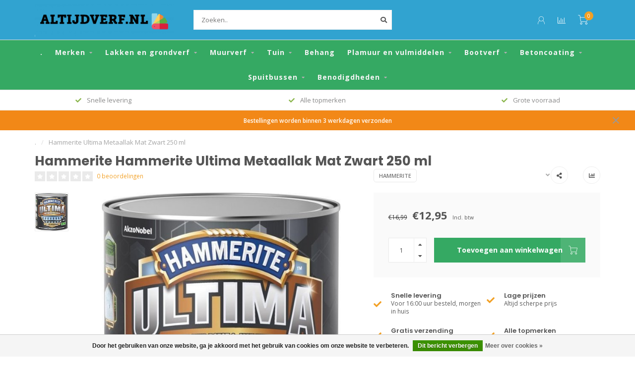

--- FILE ---
content_type: text/html;charset=utf-8
request_url: https://www.altijdverf.nl/hammerite-ultima-metaallak-mat-zwart-250-ml.html
body_size: 21042
content:
<!DOCTYPE html>
<html lang="nl">
  <head>
    
    <!--
        
        Theme Nova | v1.5.3.06122201_1_0
        Theme designed and created by Dyvelopment - We are true e-commerce heroes!
        
        For custom Lightspeed eCom work like custom design or development,
        please contact us at www.dyvelopment.com

          _____                  _                                  _   
         |  __ \                | |                                | |  
         | |  | |_   ___   _____| | ___  _ __  _ __ ___   ___ _ __ | |_ 
         | |  | | | | \ \ / / _ \ |/ _ \| '_ \| '_ ` _ \ / _ \ '_ \| __|
         | |__| | |_| |\ V /  __/ | (_) | |_) | | | | | |  __/ | | | |_ 
         |_____/ \__, | \_/ \___|_|\___/| .__/|_| |_| |_|\___|_| |_|\__|
                  __/ |                 | |                             
                 |___/                  |_|                             
    -->
    
    <meta charset="utf-8"/>
<!-- [START] 'blocks/head.rain' -->
<!--

  (c) 2008-2026 Lightspeed Netherlands B.V.
  http://www.lightspeedhq.com
  Generated: 25-01-2026 @ 04:13:47

-->
<link rel="canonical" href="https://www.altijdverf.nl/hammerite-ultima-metaallak-mat-zwart-250-ml.html"/>
<link rel="alternate" href="https://www.altijdverf.nl/index.rss" type="application/rss+xml" title="Nieuwe producten"/>
<link href="https://cdn.webshopapp.com/assets/cookielaw.css?2025-02-20" rel="stylesheet" type="text/css"/>
<meta name="robots" content="noodp,noydir"/>
<meta name="google-site-verification" content="809B-tRfLn6yQSzzHiIPnR9bnJBjxYSXZ9cLgW4Pbgw"/>
<meta property="og:url" content="https://www.altijdverf.nl/hammerite-ultima-metaallak-mat-zwart-250-ml.html?source=facebook"/>
<meta property="og:site_name" content="Altijdverf.nl"/>
<meta property="og:title" content="Hammerite Ultima Metaallak Mat Zwart 250 ml kopen? | Altijdverf.nl"/>
<meta property="og:description" content="Hammerite Ultima Metaallak Mat Zwart 250 ml bestel je het goedkoopst bij Altijdverf.nl. Groot en scherp geprijsd assortiment. Bezoek de winkel of bestel online"/>
<meta property="og:image" content="https://cdn.webshopapp.com/shops/321532/files/374320433/hammerite-hammerite-ultima-metaallak-mat-zwart-250.jpg"/>
<script src="https://app.dmws.plus/shop-assets/321532/dmws-plus-loader.js?id=662d4fbbbee7c6f44786aef69cf6a82a"></script>
<script>
(function(w,d,s,l,i){w[l]=w[l]||[];w[l].push({'gtm.start':
new Date().getTime(),event:'gtm.js'});var f=d.getElementsByTagName(s)[0],
j=d.createElement(s),dl=l!='dataLayer'?'&l='+l:'';j.async=true;j.src=
'https://www.googletagmanager.com/gtm.js?id='+i+dl;f.parentNode.insertBefore(j,f);
})(window,document,'script','dataLayer','GTM-PHFJD7S');

</script>
<!--[if lt IE 9]>
<script src="https://cdn.webshopapp.com/assets/html5shiv.js?2025-02-20"></script>
<![endif]-->
<!-- [END] 'blocks/head.rain' -->
    
        	  	              	    	    	    	    	    	         
        <title>Hammerite Ultima Metaallak Mat Zwart 250 ml kopen? | Altijdverf.nl - Altijdverf.nl</title>
    
    <meta name="description" content="Hammerite Ultima Metaallak Mat Zwart 250 ml bestel je het goedkoopst bij Altijdverf.nl. Groot en scherp geprijsd assortiment. Bezoek de winkel of bestel online" />
    <meta name="keywords" content="Hammerite, Hammerite, Ultima, Metaallak, Mat, Zwart, 250, ml" />
    
        
    <meta http-equiv="X-UA-Compatible" content="IE=edge">
    <meta name="viewport" content="width=device-width, initial-scale=1.0, maximum-scale=1.0, user-scalable=0">
    <meta name="apple-mobile-web-app-capable" content="yes">
    <meta name="apple-mobile-web-app-status-bar-style" content="black">
    
        	        
		<link rel="preconnect" href="https://cdn.webshopapp.com/">
		<link rel="preconnect" href="https://assets.webshopapp.com">	
    		<link rel="preconnect" href="https://fonts.googleapis.com">
		<link rel="preconnect" href="https://fonts.gstatic.com" crossorigin>
		<link rel="dns-prefetch" href="https://fonts.googleapis.com">
		<link rel="dns-prefetch" href="https://fonts.gstatic.com" crossorigin>
    		<link rel="dns-prefetch" href="https://cdn.webshopapp.com/">
		<link rel="dns-prefetch" href="https://assets.webshopapp.com">	

    <link rel="shortcut icon" href="https://cdn.webshopapp.com/shops/321532/themes/153089/v/673208/assets/favicon.ico?20210514130502" type="image/x-icon" />
    <script src="https://cdn.webshopapp.com/shops/321532/themes/153089/assets/jquery-1-12-4-min.js?2025092915215620210101142711"></script>
    
    <script>!navigator.userAgent.match('MSIE 10.0;') || document.write('<script src="https://cdn.webshopapp.com/shops/321532/themes/153089/assets/proto-polyfill.js?2025092915215620210101142711">\x3C/script>')</script>
    <script>if(navigator.userAgent.indexOf("MSIE ") > -1 || navigator.userAgent.indexOf("Trident/") > -1) { document.write('<script src="https://cdn.webshopapp.com/shops/321532/themes/153089/assets/intersection-observer-polyfill.js?2025092915215620210101142711">\x3C/script>') }</script>
    
        <link href="//fonts.googleapis.com/css?family=Open%20Sans:400,300,600,700|Poppins:300,400,600,700&amp;display=swap" rel="preload" as="style">
    <link href="//fonts.googleapis.com/css?family=Open%20Sans:400,300,600,700|Poppins:300,400,600,700&amp;display=swap" rel="stylesheet">
        
    <link rel="preload" href="https://cdn.webshopapp.com/shops/321532/themes/153089/assets/fontawesome-5-min.css?2025092915215620210101142711" as="style">
    <link rel="stylesheet" href="https://cdn.webshopapp.com/shops/321532/themes/153089/assets/fontawesome-5-min.css?2025092915215620210101142711">
    
    <link rel="preload" href="https://cdn.webshopapp.com/shops/321532/themes/153089/assets/bootstrap-min.css?2025092915215620210101142711" as="style">
    <link rel="stylesheet" href="https://cdn.webshopapp.com/shops/321532/themes/153089/assets/bootstrap-min.css?2025092915215620210101142711">
    
    <link rel="preload" as="script" href="https://cdn.webshopapp.com/assets/gui.js?2025-02-20">
    <script src="https://cdn.webshopapp.com/assets/gui.js?2025-02-20"></script>
    
    <link rel="preload" as="script" href="https://cdn.webshopapp.com/assets/gui-responsive-2-0.js?2025-02-20">
    <script src="https://cdn.webshopapp.com/assets/gui-responsive-2-0.js?2025-02-20"></script>
    
        <link rel="stylesheet" href="https://cdn.webshopapp.com/shops/321532/themes/153089/assets/fancybox-3-5-7-min.css?2025092915215620210101142711" />
        
    <link rel="preload" href="https://cdn.webshopapp.com/shops/321532/themes/153089/assets/style.css?2025092915215620210101142711" as="style">
    <link rel="stylesheet" href="https://cdn.webshopapp.com/shops/321532/themes/153089/assets/style.css?2025092915215620210101142711" />
    
    <!-- User defined styles -->
    <link rel="preload" href="https://cdn.webshopapp.com/shops/321532/themes/153089/assets/settings.css?2025092915215620210101142711" as="style">
    <link rel="preload" href="https://cdn.webshopapp.com/shops/321532/themes/153089/assets/custom.css?2025092915215620210101142711" as="style">
    <link rel="stylesheet" href="https://cdn.webshopapp.com/shops/321532/themes/153089/assets/settings.css?2025092915215620210101142711" />
    <link rel="stylesheet" href="https://cdn.webshopapp.com/shops/321532/themes/153089/assets/custom.css?2025092915215620210101142711" />
    
    <script>
   var productStorage = {};
   var theme = {};

  </script>    
    <link type="preload" src="https://cdn.webshopapp.com/shops/321532/themes/153089/assets/countdown-min.js?2025092915215620210101142711" as="script">
    <link type="preload" src="https://cdn.webshopapp.com/shops/321532/themes/153089/assets/swiper-4-min.js?2025092915215620210101142711" as="script">
    <link type="preload" src="https://cdn.webshopapp.com/shops/321532/themes/153089/assets/swiper-453.js?2025092915215620210101142711" as="script">
    <link type="preload" src="https://cdn.webshopapp.com/shops/321532/themes/153089/assets/global.js?2025092915215620210101142711" as="script">
    
            
      </head>
  <body class="layout-custom">
    <div class="body-content"><div class="overlay"><i class="fa fa-times"></i></div><header><div id="header-holder"><div class="container"><div id="header-content"><div class="header-left"><div class="categories-button small scroll scroll-nav hidden-sm hidden-xs hidden-xxs"><div class="nav-icon"><div class="bar1"></div><div class="bar3"></div><span>Menu</span></div></div><div id="mobilenav" class="categories-button small mobile visible-sm visible-xs visible-xxs"><div class="nav-icon"><div class="bar1"></div><div class="bar3"></div></div><span>Menu</span></div><span id="mobilesearch" class="visible-xxs visible-xs visible-sm"><a href="https://www.altijdverf.nl/"><i class="fa fa-search" aria-hidden="true"></i></a></span><a href="https://www.altijdverf.nl/" class="logo hidden-sm hidden-xs hidden-xxs"><img class="logo" src="https://cdn.webshopapp.com/shops/321532/themes/153089/v/785352/assets/logo.png?20210914165507" alt="Altijdverf.nl - Groothandel in verf voor particulier en professional"></a></div><div class="header-center"><div class="search hidden-sm hidden-xs hidden-xxs"><form action="https://www.altijdverf.nl/search/" class="searchform" method="get"><div class="search-holder"><input type="text" class="searchbox white" name="q" placeholder="Zoeken.." autocomplete="off"><i class="fa fa-search" aria-hidden="true"></i><i class="fa fa-times clearsearch" aria-hidden="true"></i></div></form><div class="searchcontent hidden-xs hidden-xxs"><div class="searchresults"></div><div class="more"><a href="#" class="search-viewall">Bekijk alle resultaten <span>(0)</span></a></div><div class="noresults">Geen producten gevonden</div></div></div><a href="https://www.altijdverf.nl/" class="hidden-lg hidden-md hidden-xs hidden-xxs"><img class="logo" src="https://cdn.webshopapp.com/shops/321532/themes/153089/v/785352/assets/logo.png?20210914165507" alt="Altijdverf.nl - Groothandel in verf voor particulier en professional"></a><a href="https://www.altijdverf.nl/" class="visible-xxs visible-xs"><img class="logo" src="https://cdn.webshopapp.com/shops/321532/themes/153089/v/865495/assets/logo-mobile.png?20211216173529" alt="Altijdverf.nl - Groothandel in verf voor particulier en professional"></a></div><div class="header-right text-right"><div class="user-actions hidden-sm hidden-xs hidden-xxs"><a href="#" class="header-link" data-fancy="fancy-locale-holder" data-fancy-type="flyout" data-tooltip title="Taal & Valuta" data-placement="bottom"><span class="current-lang">NL</span><i class="nova-icon nova-icon-globe"></i></a><a href="https://www.altijdverf.nl/account/" class="account header-link" data-fancy="fancy-account-holder" data-tooltip title="Mijn account" data-placement="bottom"><!-- <img src="https://cdn.webshopapp.com/shops/321532/themes/153089/assets/icon-user.svg?2025092915215620210101142711" alt="My account" class="icon"> --><i class="nova-icon nova-icon-user"></i></a><a href="" class="header-link compare" data-fancy="fancy-compare-holder" data-fancy-type="flyout" data-tooltip title="Vergelijk" data-placement="bottom"><i class="nova-icon nova-icon-chart"></i></a><div class="fancy-box flyout fancy-compare-holder"><div class="fancy-compare"><div class="row"><div class="col-md-12"><h4>Vergelijk producten</h4></div><div class="col-md-12"><p>U heeft nog geen producten toegevoegd.</p></div></div></div></div><div class="fancy-box flyout fancy-locale-holder"><div class="fancy-locale"><div class=""><label for="">Kies uw taal</label><div class="flex-container middle"><div class="flex-col"><span class="flags nl"></span></div><div class="flex-col flex-grow-1"><select id="" class="fancy-select" onchange="document.location=this.options[this.selectedIndex].getAttribute('data-url')"><option lang="nl" title="Nederlands" data-url="https://www.altijdverf.nl/go/product/123622564" selected="selected">Nederlands</option></select></div></div></div><div class="margin-top-half"><label for="">Kies uw valuta</label><div class="flex-container middle"><div class="flex-col"><span><strong>€</strong></span></div><div class="flex-col flex-grow-1"><select id="" class="fancy-select" onchange="document.location=this.options[this.selectedIndex].getAttribute('data-url')"><option data-url="https://www.altijdverf.nl/session/currency/eur/" selected="selected">EUR</option></select></div></div></div></div></div></div><a href="https://www.altijdverf.nl/cart/" class="cart header-link" data-fancy="fancy-cart-holder"><div class="cart-icon"><i class="nova-icon nova-icon-shopping-cart"></i><span id="qty" class="highlight-bg cart-total-qty shopping-cart">0</span></div></a></div></div></div></div><div class="cf"></div><div class="subnav-dimmed"></div><div class=" borders  hidden-xxs hidden-xs hidden-sm" id="navbar"><div class="container-fluid"><div class="row"><div class="col-md-12"><nav><ul class="smallmenu"><li class="hidden-sm hidden-xs hidden-xxs"><a href="https://www.altijdverf.nl/">.</a></li><li><a href="https://www.altijdverf.nl/merken/" class="dropdown">Merken  </a><ul class="smallmenu sub1"><li><a href="https://www.altijdverf.nl/merken/tenco/">Tenco</a><ul class="smallmenu sub2"><li><a href="https://www.altijdverf.nl/merken/tenco/tenco-woningonderhoud/">Tenco Woningonderhoud</a></li><li><a href="https://www.altijdverf.nl/merken/tenco/tenco-buitenonderhoud/">Tenco Buitenonderhoud</a></li><li><a href="https://www.altijdverf.nl/merken/tenco/tenco-teervrije-coatings/">Tenco Teervrije Coatings</a></li><li><a href="https://www.altijdverf.nl/merken/tenco/tenco-bootonderhoud/">Tenco Bootonderhoud</a></li><li><a href="https://www.altijdverf.nl/merken/tenco/tenco-metaalverf/">Tenco Metaalverf</a></li><li><a href="https://www.altijdverf.nl/merken/tenco/acties/">Acties</a></li></ul></li><li><a href="https://www.altijdverf.nl/merken/sigma/">Sigma</a><ul class="smallmenu sub2"><li><a href="https://www.altijdverf.nl/merken/sigma/sigma-grondverf-primer/">Sigma Grondverf / Primer</a></li><li><a href="https://www.altijdverf.nl/merken/sigma/sigma-transparant/">Sigma Transparant</a></li><li><a href="https://www.altijdverf.nl/merken/sigma/sigma-marine-coatings/">Sigma Marine Coatings</a></li><li><a href="https://www.altijdverf.nl/merken/sigma/sigma-hoogglans-buiten/">Sigma Hoogglans Buiten</a></li><li><a href="https://www.altijdverf.nl/merken/sigma/sigma-hoogglans-waterbasis/">Sigma Hoogglans Waterbasis</a></li><li><a href="https://www.altijdverf.nl/merken/sigma/sigma-zijdeglans-buiten/">Sigma Zijdeglans Buiten</a></li><li><a href="https://www.altijdverf.nl/merken/sigma/sigma-zijdeglans-waterbasis/">Sigma Zijdeglans Waterbasis</a></li><li><a href="https://www.altijdverf.nl/merken/sigma/sigma-mat-waterbasis/">Sigma Mat Waterbasis</a></li><li><a href="https://www.altijdverf.nl/merken/sigma/sigma-muurverf-binnen/">Sigma Muurverf Binnen</a></li><li><a href="https://www.altijdverf.nl/merken/sigma/sigma-muurverf-buiten/">Sigma Muurverf Buiten</a></li><li><a href="https://www.altijdverf.nl/merken/sigma/sigma-halfglans-buiten/">Sigma Halfglans Buiten</a></li><li><a href="https://www.altijdverf.nl/merken/sigma/sigma-metaal-en-kunststofafwerking/">Sigma Metaal en kunststofafwerking</a></li></ul></li><li><a href="https://www.altijdverf.nl/merken/copperant/">Copperant</a><ul class="smallmenu sub2"><li><a href="https://www.altijdverf.nl/merken/copperant/pura/">Pura</a></li><li><a href="https://www.altijdverf.nl/merken/copperant/quattro/">Quattro</a></li><li><a href="https://www.altijdverf.nl/merken/copperant/flora/">Flora</a></li><li><a href="https://www.altijdverf.nl/merken/copperant/minerale/">Minerale</a></li><li><a href="https://www.altijdverf.nl/merken/copperant/altra/">Altra</a></li></ul></li><li><a href="https://www.altijdverf.nl/merken/den-braven/">Den braven</a></li><li><a href="https://www.altijdverf.nl/merken/bolivia/">Bolivia</a></li><li><a href="https://www.altijdverf.nl/merken/boonstoppel/">Boonstoppel</a><ul class="smallmenu sub2"><li><a href="https://www.altijdverf.nl/merken/boonstoppel/boonstoppel-grondverf-primer/">Boonstoppel Grondverf / Primer</a></li><li><a href="https://www.altijdverf.nl/merken/boonstoppel/boonstoppel-hoogglans-lak/">Boonstoppel Hoogglans Lak</a></li><li><a href="https://www.altijdverf.nl/merken/boonstoppel/boonstoppel-zijdeglans-lak/">Boonstoppel Zijdeglans Lak</a></li><li><a href="https://www.altijdverf.nl/merken/boonstoppel/boonstoppel-systeemverf/">Boonstoppel Systeemverf</a></li></ul></li><li><a href="https://www.altijdverf.nl/merken/histor/">Histor</a><ul class="smallmenu sub2"><li><a href="https://www.altijdverf.nl/merken/histor/histor-grondverf/">Histor Grondverf</a></li><li><a href="https://www.altijdverf.nl/merken/histor/histor-one-muurverf/">Histor One Muurverf</a></li><li><a href="https://www.altijdverf.nl/merken/histor/histor-one-lak-zijdeglans/">Histor One Lak Zijdeglans</a></li><li><a href="https://www.altijdverf.nl/merken/histor/histor-one-krijtverf/">Histor One Krijtverf</a></li><li><a href="https://www.altijdverf.nl/merken/histor/histor-one-lak-mat/">Histor One Lak Mat</a></li><li><a href="https://www.altijdverf.nl/merken/histor/histor-one-lak-hoogglans/">Histor One Lak Hoogglans</a></li></ul></li><li><a href="https://www.altijdverf.nl/merken/wijzonol/">Wijzonol</a><ul class="smallmenu sub2"><li><a href="https://www.altijdverf.nl/merken/wijzonol/wijzonol-grondverf/">Wijzonol Grondverf</a></li><li><a href="https://www.altijdverf.nl/merken/wijzonol/wijzonol-hoogglans-binnen/">Wijzonol Hoogglans Binnen</a></li><li><a href="https://www.altijdverf.nl/merken/wijzonol/wijzonol-tuinbeits/">Wijzonol Tuinbeits</a></li><li><a href="https://www.altijdverf.nl/merken/wijzonol/wijzonol-dekkend-hoogglans-ready-mixed/">Wijzonol Dekkend Hoogglans Ready Mixed</a></li><li><a href="https://www.altijdverf.nl/merken/wijzonol/wijzonol-dekkend-halfglans-ready-mixed/">Wijzonol Dekkend Halfglans Ready Mixed</a></li><li><a href="https://www.altijdverf.nl/merken/wijzonol/wijzonol-hoogglans-buiten/">Wijzonol Hoogglans Buiten</a></li><li><a href="https://www.altijdverf.nl/merken/wijzonol/wijzonol-zijdeglans-buiten/">Wijzonol Zijdeglans Buiten</a></li><li><a href="https://www.altijdverf.nl/merken/wijzonol/wijzonol-systeemverf/">Wijzonol Systeemverf</a></li><li><a href="https://www.altijdverf.nl/merken/wijzonol/wijzonol-matlak/">Wijzonol Matlak</a></li><li><a href="https://www.altijdverf.nl/merken/wijzonol/wijzonol-zijdeglans-binnen/">Wijzonol Zijdeglans Binnen</a></li><li><a href="https://www.altijdverf.nl/merken/wijzonol/wijzonol-muurverf-binnen/">Wijzonol Muurverf Binnen</a></li><li><a href="https://www.altijdverf.nl/merken/wijzonol/wijzonol-muurverf-buiten/">Wijzonol Muurverf Buiten</a></li><li><a href="https://www.altijdverf.nl/merken/wijzonol/wijzonol-metaallak/">Wijzonol Metaallak</a></li><li><a href="https://www.altijdverf.nl/merken/wijzonol/wijzonol-vloercoat/">Wijzonol Vloercoat</a></li><li><a href="https://www.altijdverf.nl/merken/wijzonol/wijzonol-transparant-hoogglanslak/">Wijzonol Transparant Hoogglanslak</a></li><li><a href="https://www.altijdverf.nl/merken/wijzonol/wijzonol-transparant-zijdeglanslak/">Wijzonol Transparant Zijdeglanslak</a></li></ul></li><li><a href="https://www.altijdverf.nl/merken/avis/">Avis</a></li><li><a href="https://www.altijdverf.nl/merken/dupli-color/">Dupli Color</a></li><li><a href="https://www.altijdverf.nl/merken/motip/">Motip</a></li><li><a href="https://www.altijdverf.nl/merken/rambo/">Rambo</a><ul class="smallmenu sub2"><li><a href="https://www.altijdverf.nl/merken/rambo/rambo-pantserbeits-tuinhout/">Rambo Pantserbeits Tuinhout</a></li><li><a href="https://www.altijdverf.nl/merken/rambo/rambo-pantserbeits-schuur-tuinhuis/">Rambo Pantserbeits Schuur &amp; Tuinhuis</a></li><li><a href="https://www.altijdverf.nl/merken/rambo/rambo-pantserbeits-deur-kozijn/">Rambo Pantserbeits Deur &amp; Kozijn</a></li></ul></li><li><a href="https://www.altijdverf.nl/merken/epifanes/">Epifanes</a><ul class="smallmenu sub2"><li><a href="https://www.altijdverf.nl/merken/epifanes/epifanes-boot-primer/">Epifanes Boot Primer</a></li><li><a href="https://www.altijdverf.nl/merken/epifanes/epifanes-bootlak/">Epifanes Bootlak</a></li><li><a href="https://www.altijdverf.nl/merken/epifanes/epifanes-antifouling/">Epifanes Antifouling</a></li><li><a href="https://www.altijdverf.nl/merken/epifanes/epifanes-bootverf/">Epifanes Bootverf</a></li><li><a href="https://www.altijdverf.nl/merken/epifanes/epifanes-boot-verdunning/">Epifanes Boot Verdunning</a></li><li><a href="https://www.altijdverf.nl/merken/epifanes/epifanes-reinigen-en-onderhoud/">Epifanes Reinigen en Onderhoud</a></li><li><a href="https://www.altijdverf.nl/merken/epifanes/epifanes-boot-plamuur/">Epifanes Boot Plamuur</a></li></ul></li><li><a href="https://www.altijdverf.nl/merken/hammerite/">Hammerite</a><ul class="smallmenu sub2"><li><a href="https://www.altijdverf.nl/merken/hammerite/">Hammerite Metaallak Hoogglans</a></li><li><a href="https://www.altijdverf.nl/merken/hammerite/hammerite-metaallak-mat/">Hammerite Metaallak Mat</a></li><li><a href="https://www.altijdverf.nl/merken/hammerite/hammerite-metaallak-metallic/">Hammerite Metaallak Metallic</a></li><li><a href="https://www.altijdverf.nl/merken/hammerite/hammerite-metaallak-hamerslag/">Hammerite Metaallak Hamerslag</a></li><li><a href="https://www.altijdverf.nl/merken/hammerite/hammerite-metaallak-zijdeglans/">Hammerite Metaallak Zijdeglans</a></li></ul></li><li><a href="https://www.altijdverf.nl/merken/trae-lyx/">Trae lyx</a><ul class="smallmenu sub2"><li><a href="https://www.altijdverf.nl/merken/trae-lyx/trae-lyx-parket-vloerlak/">Trae Lyx Parket- &amp; Vloerlak</a></li><li><a href="https://www.altijdverf.nl/merken/trae-lyx/trae-lyx-grondlak/">Trae Lyx Grondlak</a></li><li><a href="https://www.altijdverf.nl/merken/trae-lyx/trae-lyx-olie/">Trae Lyx Olie</a></li><li><a href="https://www.altijdverf.nl/merken/trae-lyx/overige/">Overige</a></li><li><a href="https://www.altijdverf.nl/merken/trae-lyx/trae-lyx-wand-finish/">Trae Lyx Wand Finish</a></li><li><a href="https://www.altijdverf.nl/merken/trae-lyx/trae-lyx-kleurbeits/">Trae Lyx Kleurbeits</a></li></ul></li><li><a href="https://www.altijdverf.nl/merken/paintmaster/">Paintmaster</a><ul class="smallmenu sub2"><li><a href="https://www.altijdverf.nl/merken/paintmaster/betonverf/">Betonverf</a></li><li><a href="https://www.altijdverf.nl/merken/paintmaster/paintmaster-wegenverf/">Paintmaster Wegenverf</a></li></ul></li><li><a href="https://www.altijdverf.nl/merken/hermadix/">Hermadix</a><ul class="smallmenu sub2"><li><a href="https://www.altijdverf.nl/merken/hermadix/hermadix-douglas-olie/">Hermadix Douglas-Olie</a></li><li><a href="https://www.altijdverf.nl/merken/hermadix/hermadix-impraline/">Hermadix Impraline</a></li><li><a href="https://www.altijdverf.nl/merken/hermadix/hermadix-bangkirai-olie/">Hermadix Bangkirai Olie</a></li><li><a href="https://www.altijdverf.nl/merken/hermadix/hermadix-tuindecoratiebeits/">Hermadix Tuindecoratiebeits</a></li><li><a href="https://www.altijdverf.nl/merken/hermadix/hermadix-houtdecor-verfbeits/">Hermadix Houtdecor Verfbeits</a></li><li><a href="https://www.altijdverf.nl/merken/hermadix/hermadix-parket-en-trappenlak/">Hermadix Parket en Trappenlak</a></li><li><a href="https://www.altijdverf.nl/merken/hermadix/hermadix-toff-teakolie/">Hermadix TOFF Teakolie</a></li><li><a href="https://www.altijdverf.nl/merken/hermadix/hermadix-hardhoutbeits/">Hermadix Hardhoutbeits</a></li><li><a href="https://www.altijdverf.nl/merken/hermadix/hermadix-steigerhoutbeits/">Hermadix Steigerhoutbeits</a></li></ul></li><li><a href="https://www.altijdverf.nl/merken/hpx/">HPX</a></li><li><a href="https://www.altijdverf.nl/merken/sps/">SPS</a><ul class="smallmenu sub2"><li><a href="https://www.altijdverf.nl/merken/sps/hoogglans-lak-buiten/">Hoogglans Lak Buiten</a></li><li><a href="https://www.altijdverf.nl/merken/sps/hoogglans-lak-binnen/">Hoogglans Lak Binnen</a></li><li><a href="https://www.altijdverf.nl/merken/sps/zijdeglans-lak-buiten/">Zijdeglans Lak Buiten</a></li><li><a href="https://www.altijdverf.nl/merken/sps/zijdeglans-lak-binnen/">Zijdeglans Lak Binnen</a></li><li><a href="https://www.altijdverf.nl/merken/sps/matte-lak-binnen/">Matte Lak Binnen</a></li><li><a href="https://www.altijdverf.nl/merken/sps/grondverf-binnen/">Grondverf Binnen</a></li><li><a href="https://www.altijdverf.nl/merken/sps/grondverf-buiten/">Grondverf Buiten</a></li><li><a href="https://www.altijdverf.nl/merken/sps/combinatiedeals/">Combinatiedeals</a></li><li><a href="https://www.altijdverf.nl/merken/sps/muurverf/">Muurverf</a></li><li><a href="https://www.altijdverf.nl/merken/sps/voorstrijk-fixeermiddel/">Voorstrijk-Fixeermiddel</a></li><li><a href="https://www.altijdverf.nl/merken/sps/test-sps-titel/">Test sps titel</a></li></ul></li><li><a href="https://www.altijdverf.nl/merken/zep/">Zep</a></li><li><a href="https://www.altijdverf.nl/merken/finess/">Finess</a></li><li><a href="https://www.altijdverf.nl/merken/rust-oleum/">Rust-Oleum</a></li></ul></li><li><a href="https://www.altijdverf.nl/lakken-en-grondverf/" class="dropdown">Lakken en grondverf</a><ul class="smallmenu sub1"><li><a href="https://www.altijdverf.nl/lakken-en-grondverf/hoogglans-buiten/">Hoogglans Buiten</a></li><li><a href="https://www.altijdverf.nl/lakken-en-grondverf/zijdeglans-buiten/">Zijdeglans Buiten</a></li><li><a href="https://www.altijdverf.nl/lakken-en-grondverf/halfglans/">Halfglans</a></li><li><a href="https://www.altijdverf.nl/lakken-en-grondverf/hoogglans-binnen/">Hoogglans Binnen</a></li><li><a href="https://www.altijdverf.nl/lakken-en-grondverf/zijdeglans-binnen/">Zijdeglans Binnen</a></li><li><a href="https://www.altijdverf.nl/lakken-en-grondverf/matte-lak/">Matte Lak</a></li><li><a href="https://www.altijdverf.nl/lakken-en-grondverf/metallic/">Metallic</a></li><li><a href="https://www.altijdverf.nl/lakken-en-grondverf/hoogglans-transparant/">Hoogglans Transparant</a></li><li><a href="https://www.altijdverf.nl/lakken-en-grondverf/zijdeglans-transparant/">Zijdeglans Transparant</a></li><li><a href="https://www.altijdverf.nl/lakken-en-grondverf/vloerlakken/">Vloerlakken </a><ul class="smallmenu sub2"><li><a href="https://www.altijdverf.nl/lakken-en-grondverf/vloerlakken/parketlak/">Parketlak</a></li><li><a href="https://www.altijdverf.nl/lakken-en-grondverf/vloerlakken/vloerlak/">Vloerlak</a></li><li><a href="https://www.altijdverf.nl/lakken-en-grondverf/vloerlakken/grondlak/">Grondlak</a></li><li><a href="https://www.altijdverf.nl/lakken-en-grondverf/vloerlakken/trappenlak/">Trappenlak</a></li></ul></li><li><a href="https://www.altijdverf.nl/lakken-en-grondverf/grondverf-en-primers/">Grondverf en Primers </a><ul class="smallmenu sub2"><li><a href="https://www.altijdverf.nl/lakken-en-grondverf/grondverf-en-primers/multiprimers/">Multiprimers</a></li><li><a href="https://www.altijdverf.nl/lakken-en-grondverf/grondverf-en-primers/grondverf-alkyd/">Grondverf Alkyd</a></li><li><a href="https://www.altijdverf.nl/lakken-en-grondverf/grondverf-en-primers/grondverf-waterbasis/">Grondverf Waterbasis</a></li><li><a href="https://www.altijdverf.nl/lakken-en-grondverf/grondverf-en-primers/snelgrond/">Snelgrond</a></li><li><a href="https://www.altijdverf.nl/lakken-en-grondverf/grondverf-en-primers/metaalprimer/">Metaalprimer</a></li></ul></li><li><a href="https://www.altijdverf.nl/lakken-en-grondverf/lakken-ready-mixed/">Lakken Ready Mixed</a><ul class="smallmenu sub2"><li><a href="https://www.altijdverf.nl/lakken-en-grondverf/lakken-ready-mixed/wijzonol-lakken-ready-mixed/">Wijzonol Lakken Ready Mixed</a></li></ul></li><li><a href="https://www.altijdverf.nl/lakken-en-grondverf/metaallakken/">Metaallakken </a><ul class="smallmenu sub2"><li><a href="https://www.altijdverf.nl/lakken-en-grondverf/metaallakken/grondverf-voor-metaal/">Grondverf voor Metaal</a></li><li><a href="https://www.altijdverf.nl/lakken-en-grondverf/metaallakken/metaallak-hoogglans/">Metaallak Hoogglans</a></li><li><a href="https://www.altijdverf.nl/lakken-en-grondverf/metaallakken/metaallak-zijdeglans/">Metaallak Zijdeglans</a></li><li><a href="https://www.altijdverf.nl/lakken-en-grondverf/metaallakken/metaallak-hamerslag/">Metaallak Hamerslag</a></li><li><a href="https://www.altijdverf.nl/lakken-en-grondverf/metaallakken/ijzercoat/">IJzercoat</a></li><li><a href="https://www.altijdverf.nl/lakken-en-grondverf/metaallakken/container-coating/">Container Coating</a></li></ul></li><li><a href="https://www.altijdverf.nl/lakken-en-grondverf/tegellak/">Tegellak</a></li></ul></li><li><a href="https://www.altijdverf.nl/muurverf/" class="dropdown">Muurverf </a><ul class="smallmenu sub1"><li><a href="https://www.altijdverf.nl/muurverf/muurverf-binnen/">Muurverf Binnen</a></li><li><a href="https://www.altijdverf.nl/muurverf/muurverf-buiten/">Muurverf Buiten</a></li><li><a href="https://www.altijdverf.nl/muurverf/spacklatex/">Spacklatex</a></li><li><a href="https://www.altijdverf.nl/muurverf/renovatie-muurverf-isolerende-muurverf/">Renovatie Muurverf / Isolerende Muurverf</a></li><li><a href="https://www.altijdverf.nl/muurverf/structuurverf/">Structuurverf</a></li><li><a href="https://www.altijdverf.nl/muurverf/voorstrijk-en-isoleer/">Voorstrijk en Isoleer</a></li><li><a href="https://www.altijdverf.nl/muurverf/wand-finish/">Wand Finish</a></li><li><a href="https://www.altijdverf.nl/muurverf/krijtverf-en-schoolbordenverf/">Krijtverf en Schoolbordenverf</a></li><li><a href="https://www.altijdverf.nl/muurverf/decoratieve-verven/">Decoratieve Verven</a></li><li><a href="https://www.altijdverf.nl/muurverf/betonlook/">Betonlook</a></li></ul></li><li><a href="https://www.altijdverf.nl/tuin/" class="dropdown">Tuin</a><ul class="smallmenu sub1"><li><a href="https://www.altijdverf.nl/tuin/douglas-beits-olie/">Douglas Beits-Olie</a></li><li><a href="https://www.altijdverf.nl/tuin/steigerhoutbeits/">Steigerhoutbeits</a></li><li><a href="https://www.altijdverf.nl/tuin/houtcoat-en-teer/">Houtcoat en Teer</a></li><li><a href="https://www.altijdverf.nl/tuin/bangkirai-olie/">Bangkirai Olie</a></li><li><a href="https://www.altijdverf.nl/tuin/carboleum/">Carboleum</a></li><li><a href="https://www.altijdverf.nl/tuin/beits-dekkend/">Beits Dekkend</a></li><li><a href="https://www.altijdverf.nl/tuin/beits-transparant/">Beits Transparant</a></li><li><a href="https://www.altijdverf.nl/tuin/boerengroen/">Boerengroen</a></li><li><a href="https://www.altijdverf.nl/tuin/hout-impregneer/">Hout Impregneer</a></li><li><a href="https://www.altijdverf.nl/tuin/reinigers/">Reinigers</a></li><li><a href="https://www.altijdverf.nl/tuin/lijnolie/">Lijnolie</a></li><li><a href="https://www.altijdverf.nl/tuin/teakolie/">Teakolie</a></li><li><a href="https://www.altijdverf.nl/tuin/olie-voor-binnen/">Olie voor binnen</a></li><li><a href="https://www.altijdverf.nl/tuin/kleurbeits-voor-binnen/">Kleurbeits voor binnen</a></li></ul></li><li><a href="https://www.altijdverf.nl/behang/" class="">Behang</a></li><li><a href="https://www.altijdverf.nl/plamuur-en-vulmiddelen/" class="dropdown">Plamuur en vulmiddelen </a><ul class="smallmenu sub1"><li><a href="https://www.altijdverf.nl/plamuur-en-vulmiddelen/">Plamuur 2K</a></li><li><a href="https://www.altijdverf.nl/plamuur-en-vulmiddelen/benodigdheden/">Benodigdheden</a></li><li><a href="https://www.altijdverf.nl/plamuur-en-vulmiddelen/houtreparatie-2k/">Houtreparatie 2K</a></li><li><a href="https://www.altijdverf.nl/plamuur-en-vulmiddelen/muurvullers/">Muurvullers</a></li><li><a href="https://www.altijdverf.nl/plamuur-en-vulmiddelen/plamuur-1k/">Plamuur 1K</a></li><li><a href="https://www.altijdverf.nl/plamuur-en-vulmiddelen/kneedbaar-hout/">Kneedbaar Hout</a></li></ul></li><li><a href="https://www.altijdverf.nl/bootverf/" class="dropdown">Bootverf </a><ul class="smallmenu sub1"><li><a href="https://www.altijdverf.nl/bootverf/bootlak/">Bootlak</a></li><li><a href="https://www.altijdverf.nl/bootverf/antifouling/">Antifouling</a></li><li><a href="https://www.altijdverf.nl/bootverf/bottomcoat/">Bottomcoat</a></li><li><a href="https://www.altijdverf.nl/bootverf/bootprimers/">Bootprimers</a></li><li><a href="https://www.altijdverf.nl/bootverf/antislipverf/">Antislipverf</a></li><li><a href="https://www.altijdverf.nl/bootverf/waterlijnverf/">Waterlijnverf</a></li><li><a href="https://www.altijdverf.nl/bootverf/bootverf/">Bootverf</a></li><li><a href="https://www.altijdverf.nl/bootverf/verdunningen-en-reinigers/">Verdunningen en Reinigers</a></li><li><a href="https://www.altijdverf.nl/bootverf/plamuur-en-vulmiddelen/">Plamuur en Vulmiddelen</a></li></ul></li><li><a href="https://www.altijdverf.nl/betoncoating/" class="dropdown">Betoncoating </a><ul class="smallmenu sub1"><li><a href="https://www.altijdverf.nl/betoncoating/vloercoating/">Vloercoating</a></li><li><a href="https://www.altijdverf.nl/betoncoating/betonverf/">Betonverf</a></li><li><a href="https://www.altijdverf.nl/betoncoating/wegenverf/">Wegenverf</a></li></ul></li><li><a href="https://www.altijdverf.nl/spuitbussen/" class="dropdown">Spuitbussen </a><ul class="smallmenu sub1"><li><a href="https://www.altijdverf.nl/spuitbussen/motip/">Motip</a></li><li><a href="https://www.altijdverf.nl/spuitbussen/hammerite-spuitbussen/">Hammerite Spuitbussen</a></li><li><a href="https://www.altijdverf.nl/spuitbussen/radiator-hittebestendig/">Radiator-Hittebestendig</a></li><li><a href="https://www.altijdverf.nl/spuitbussen/velgenlak-en-reinigers/">Velgenlak en Reinigers</a></li><li><a href="https://www.altijdverf.nl/spuitbussen/removable-coating/">Removable Coating</a></li><li><a href="https://www.altijdverf.nl/spuitbussen/primers/">Primers</a></li><li><a href="https://www.altijdverf.nl/spuitbussen/bumperspray/">Bumperspray</a></li><li><a href="https://www.altijdverf.nl/spuitbussen/bitumen-undercoating/">Bitumen Undercoating</a></li><li><a href="https://www.altijdverf.nl/spuitbussen/remmenreiniger/">Remmenreiniger</a></li><li><a href="https://www.altijdverf.nl/spuitbussen/graffiti-spuitbussen/">Graffiti Spuitbussen</a></li><li><a href="https://www.altijdverf.nl/spuitbussen/blanke-lakken/">Blanke lakken</a></li><li><a href="https://www.altijdverf.nl/spuitbussen/ral-kleuren/">Ral Kleuren</a></li><li><a href="https://www.altijdverf.nl/spuitbussen/zinkspray/">Zinkspray</a></li><li><a href="https://www.altijdverf.nl/spuitbussen/specials/">Specials</a></li><li><a href="https://www.altijdverf.nl/spuitbussen/metallic/">Metallic</a></li><li><a href="https://www.altijdverf.nl/spuitbussen/btc-professional/">BTC Professional</a></li><li><a href="https://www.altijdverf.nl/spuitbussen/caps/">Caps</a></li></ul></li><li><a href="https://www.altijdverf.nl/benodigdheden/" class="dropdown">Benodigdheden </a><ul class="smallmenu sub1"><li><a href="https://www.altijdverf.nl/benodigdheden/verfbakken-en-emmers/">Verfbakken en Emmers</a></li><li><a href="https://www.altijdverf.nl/benodigdheden/lijmen-en-kitten/">Lijmen en Kitten</a></li><li><a href="https://www.altijdverf.nl/benodigdheden/verfrollers-en-beugels/">Verfrollers en Beugels</a><ul class="smallmenu sub2"><li><a href="https://www.altijdverf.nl/benodigdheden/verfrollers-en-beugels/lakrollers/">Lakrollers</a></li><li><a href="https://www.altijdverf.nl/benodigdheden/verfrollers-en-beugels/beugels/">Beugels</a></li><li><a href="https://www.altijdverf.nl/benodigdheden/verfrollers-en-beugels/muurverf-rollers/">Muurverf Rollers</a></li><li><a href="https://www.altijdverf.nl/benodigdheden/verfrollers-en-beugels/nylon-2k-rollers/">Nylon - 2K Rollers</a></li></ul></li><li><a href="https://www.altijdverf.nl/benodigdheden/verdunningen-en-reinigers/">Verdunningen en Reinigers</a><ul class="smallmenu sub2"><li><a href="https://www.altijdverf.nl/benodigdheden/verdunningen-en-reinigers/anti-siliconen/">Anti-Siliconen </a></li></ul></li><li><a href="https://www.altijdverf.nl/benodigdheden/afbijt/">Afbijt</a></li><li><a href="https://www.altijdverf.nl/benodigdheden/schuurmiddelen/">Schuurmiddelen</a></li><li><a href="https://www.altijdverf.nl/benodigdheden/kwasten/">Kwasten</a><ul class="smallmenu sub2"><li><a href="https://www.altijdverf.nl/benodigdheden/kwasten/wegwerpkwasten/">Wegwerpkwasten</a></li><li><a href="https://www.altijdverf.nl/benodigdheden/kwasten/blokkwasten/">Blokkwasten</a></li><li><a href="https://www.altijdverf.nl/benodigdheden/kwasten/radiatorkwasten/">Radiatorkwasten</a></li><li><a href="https://www.altijdverf.nl/benodigdheden/kwasten/platte-kwasten/">Platte Kwasten</a></li><li><a href="https://www.altijdverf.nl/benodigdheden/kwasten/ronde-kwasten/">Ronde Kwasten</a></li><li><a href="https://www.altijdverf.nl/benodigdheden/kwasten/kwastensets/">Kwastensets</a></li><li><a href="https://www.altijdverf.nl/benodigdheden/kwasten/penselen/">Penselen</a></li></ul></li><li><a href="https://www.altijdverf.nl/benodigdheden/afdekken-en-afplakken/">Afdekken en Afplakken</a></li><li><a href="https://www.altijdverf.nl/benodigdheden/schrappers/">Schrappers</a></li><li><a href="https://www.altijdverf.nl/benodigdheden/stoffers/">Stoffers</a></li><li><a href="https://www.altijdverf.nl/benodigdheden/behanggereedschap/">Behanggereedschap</a></li><li><a href="https://www.altijdverf.nl/benodigdheden/bevestigen/">Bevestigen</a></li><li><a href="https://www.altijdverf.nl/benodigdheden/beschermingsmiddelen/">Beschermingsmiddelen</a></li><li><a href="https://www.altijdverf.nl/benodigdheden/isoleermiddel/">Isoleermiddel</a></li></ul></li></ul></nav></div></div></div></div><div class="subheader-holder"><div class="subheader"><div class="usps-slider-holder" style="width:100%;"><div class="swiper-container usps-header below-nav"><div class="swiper-wrapper"><div class="swiper-slide usp-block"><div><i class="fas fa-check"></i> Altijd de scherpste prijs
          </div></div><div class="swiper-slide usp-block"><div><i class="fas fa-check"></i> Snelle levering
          </div></div><div class="swiper-slide usp-block"><div><i class="fas fa-check"></i> Alle topmerken
          </div></div><div class="swiper-slide usp-block"><div><i class="fas fa-check"></i> Grote voorraad
          </div></div></div></div></div></div></div><div id="notification" ><a href="#">Bestellingen worden binnen 3 werkdagen verzonden</a><div class="x x-small" id="close-notification"></div></div></header><div class="breadcrumbs"><div class="container"><div class="row"><div class="col-md-12"><a href="https://www.altijdverf.nl/" title=".">.</a><span><span class="seperator">/</span><a href="https://www.altijdverf.nl/hammerite-ultima-metaallak-mat-zwart-250-ml.html"><span>Hammerite Ultima Metaallak Mat Zwart 250 ml</span></a></span></div></div></div></div><div class="addtocart-sticky"><div class="container"><div class="flex-container marginless middle"><img src="https://cdn.webshopapp.com/shops/321532/files/374320433/42x42x2/image.jpg" alt="" class="max-size"><h5 class="title hidden-xs hidden-xxs">Hammerite Hammerite Ultima Metaallak Mat Zwart 250 ml</h5><div class="sticky-price"><span class="price-old">€16,99</span><span class="price">€12,95</span></div><a href="https://www.altijdverf.nl/cart/add/246185883/" class="button quick-cart smaall-button" data-title="Hammerite Ultima Metaallak Mat Zwart 250 ml" data-price="€12,95" data-variant="" data-image="https://cdn.webshopapp.com/shops/321532/files/374320433/650x650x2/image.jpg">Toevoegen aan winkelwagen</a></div></div></div><div class="container productpage"><div class="row"><div class="col-md-12"><div class="product-title hidden-xxs hidden-xs hidden-sm"><div class=""><h1 class="">Hammerite Hammerite Ultima Metaallak Mat Zwart 250 ml </h1></div><div class="row"><div class="col-md-7"><div class="title-appendix"><div class="reviewscore"><span class="stars"><i class="fa fa-star empty" aria-hidden="true"></i><i class="fa fa-star empty" aria-hidden="true"></i><i class="fa fa-star empty" aria-hidden="true"></i><i class="fa fa-star empty" aria-hidden="true"></i><i class="fa fa-star empty" aria-hidden="true"></i></span><a href="#reviews" data-scrollview-id="reviews" data-scrollview-offset="150" class="highlight-txt hidden-xxs hidden-xs hidden-sm">0 beoordelingen</a></div></div></div><div class="col-md-5"><div class="title-appendix"><a href="https://www.altijdverf.nl/brands/hammerite/" class="brand-button rounded margin-right-10">Hammerite</a><div class="wishlist text-right"><a href="https://www.altijdverf.nl/compare/add/246185883/" class="compare" data-tooltip title="Toevoegen om te vergelijken" data-compare="246185883"><i class="fas fa-chart-bar"></i></a></div><div class="share dropdown-holder"><a href="#" class="share-toggle" data-toggle="dropdown" data-tooltip title="Deel dit product"><i class="fa fa-share-alt"></i></a><div class="content dropdown-content dropdown-right"><a onclick="return !window.open(this.href,'Hammerite Ultima Metaallak Mat Zwart 250 ml', 'width=500,height=500')" target="_blank" href="https://www.facebook.com/sharer/sharer.php?u=https%3A%2F%2Fwww.altijdverf.nl%2Fhammerite-ultima-metaallak-mat-zwart-250-ml.html" class="facebook"><i class="fab fa-facebook-square"></i></a><a onclick="return !window.open(this.href,'Hammerite Ultima Metaallak Mat Zwart 250 ml', 'width=500,height=500')" target="_blank" href="https://twitter.com/home?status=hammerite-ultima-metaallak-mat-zwart-250-ml.html" class="twitter"><i class="fab fa-twitter-square"></i></a><a onclick="return !window.open(this.href,'Hammerite Ultima Metaallak Mat Zwart 250 ml', 'width=500,height=500')" target="_blank" href="https://pinterest.com/pin/create/button/?url=https://www.altijdverf.nl/hammerite-ultima-metaallak-mat-zwart-250-ml.html&media=https://cdn.webshopapp.com/shops/321532/files/374320433/image.jpg&description=" class="pinterest"><i class="fab fa-pinterest-square"></i></a></div></div></div></div></div></div></div></div><div class="content-box"><div class="row"><div class="col-md-1 hidden-sm hidden-xs hidden-xxs thumbs-holder vertical"><div class="thumbs vertical" style="margin-top:0;"><div class="swiper-container swiper-container-vert swiper-productthumbs" style="height:100%; width:100%;"><div class="swiper-wrapper"><div class="swiper-slide swiper-slide-vert active"><img src="https://cdn.webshopapp.com/shops/321532/files/374320433/65x75x1/hammerite-hammerite-ultima-metaallak-mat-zwart-250.jpg" alt="" class="img-responsive single-thumbnail"></div></div></div></div></div><div class="col-sm-6 productpage-left"><div class="row"><div class="col-md-12"><div class="product-image-holder" id="holder"><div class="swiper-container swiper-productimage product-image"><div class="swiper-wrapper"><div class="swiper-slide zoom" data-src="https://cdn.webshopapp.com/shops/321532/files/374320433/hammerite-hammerite-ultima-metaallak-mat-zwart-250.jpg" data-fancybox="product-images"><img height="650" width="650" src="https://cdn.webshopapp.com/shops/321532/files/374320433/650x650x2/hammerite-hammerite-ultima-metaallak-mat-zwart-250.jpg" class="img-responsive" data-src-zoom="https://cdn.webshopapp.com/shops/321532/files/374320433/hammerite-hammerite-ultima-metaallak-mat-zwart-250.jpg" alt="Hammerite Hammerite Ultima Metaallak Mat Zwart 250 ml"></div></div></div></div><div class="swiper-pagination swiper-pagination-image hidden-md hidden-lg"></div></div></div></div><div class="col-md-5 col-sm-6 productpage-right"><div class="row visible-xxs visible-xs visible-sm"><div class="col-md-12"><div class="mobile-pre-title"><a href="https://www.altijdverf.nl/brands/hammerite/" class="brand-button rounded margin-right-10">Hammerite</a></div><div class="mobile-title"><h4>Hammerite Hammerite Ultima Metaallak Mat Zwart 250 ml</h4></div></div></div><!-- start offer wrapper --><div class="offer-holder"><div class="row "><div class="col-md-12"><div class="product-price"><div class="row"><div class="col-xs-6"><span class="price-old margin-right-10">€16,99</span><span class="price margin-right-10">€12,95</span><span class="price-strict">Incl. btw</span></div></div></div></div></div><form action="https://www.altijdverf.nl/cart/add/246185883/" id="product_configure_form" method="post"><div class="row margin-top" style="display:none;"><div class="col-md-12"><div class="productform variant-blocks"><input type="hidden" name="bundle_id" id="product_configure_bundle_id" value=""></div></div></div><div class="row"><div class="col-md-12 rowmargin"><div class="addtocart-holder"><div class="qty"><input type="text" name="quantity" class="quantity qty-fast" value="1"><span class="qtyadd"><i class="fa fa-caret-up"></i></span><span class="qtyminus"><i class="fa fa-caret-down"></i></span></div><div class="addtocart"><button type="submit" name="addtocart" class="btn-addtocart quick-cart button button-cta" data-vid="246185883" data-title="Hammerite Ultima Metaallak Mat Zwart 250 ml" data-variant="" data-price="€12,95" data-image="https://cdn.webshopapp.com/shops/321532/files/374320433/650x650x2/image.jpg">
                Toevoegen aan winkelwagen <span class="icon-holder"><i class="nova-icon nova-icon-shopping-cart"></i></span></button></div></div></div></div></form></div><!-- end offer wrapper --><div class="row rowmargin"><div class="col-md-12"><div class="productpage-usps"><ul><li><i class="fas fa-check"></i><h4>Snelle levering</h4> Voor 16:00 uur besteld, morgen in huis</li><li><i class="fas fa-check"></i><h4>Lage prijzen</h4> Altijd scherpe prijs</li><li class="seperator"></li><li><i class="fas fa-check"></i><h4>Gratis verzending</h4> Al vanaf €75</li><li><i class="fas fa-check"></i><h4>Alle topmerken</h4> Voor elk wat wils</li></ul></div></div></div></div></div><div class="row margin-top-50 product-details"><div class="col-md-7 info-left"><!--<div class="product-details-nav hidden-xxs hidden-xs hidden-sm"><a href="#information" class="button-txt" data-scrollview-id="information" data-scrollview-offset="190">Beschrijving</a><a href="#specifications" class="button-txt" data-scrollview-id="specifications" data-scrollview-offset="150">Specificaties</a><a href="#reviews" class="button-txt" data-scrollview-id="reviews" data-scrollview-offset="150">Reviews</a></div>--><div class="product-info active" id="information"><h4 class="block-title ">
		      Productomschrijving
    		</h4><div class="content block-content active"><p>Hammerite Ultima Metaallak &ndash; Mat<br />&nbsp;&nbsp;<br />Hammerite Ultima Metaallak is een beschermende premium metaallak voor buiten<br />die 12 jaar bescherming biedt. Deze hoogwaardige metaallak is geschikt om direct<br />aan te brengen op alle metalen. Dit betekent dat Hammerite Ultima Metaallak zonder<br />primer of grondverf direct op alle metalen en over geroeste delen kan worden<br />geschilderd.</p><ul><li>Biedt 12 jaar bescherming</li><li>Geschikt voor alle metalen</li><li>Direct over roest aan te brengen</li><li>Geen primer of grondverf nodig</li><li>Extra lang kleurbehoud</li><li>Zeer sneldrogend</li><li>Extreem weersbestendig</li></ul><p>Geschikt voor alle metalen zoals ijzer, staal, zink, aluminium, verzinkt staal<br />Bij 20&deg;C stofdroog na 1 uur, overschilderbaar na 3 uur<br />Verfvlekken direct verwijderen met handwarm water. Spoel gereedschap niet uit<br />onder de kraan. Vang de verf met spoelwater op.</p></div></div><div class="embed-specs-holder" id="specifications"><h4 class="block-title">Specificaties</h4><div class="block-content"><div class="specs"><div class="spec-holder"><div class="row"><div class="col-xs-5 spec-name">
              Artikelnummer
          </div><div class="col-xs-7 spec-value">
            48718790
          </div></div></div><div class="spec-holder"><div class="row"><div class="col-xs-5 spec-name">
              EAN Code
          </div><div class="col-xs-7 spec-value">
            8710839115043
          </div></div></div></div></div></div><div class="product-reviews" id="reviews"><h4 class="block-title">Reviews
        <span class="review-stars small visible-sm visible-xs visible-xxs"><span class="stars"><i class="fa fa-star empty"></i><i class="fa fa-star empty"></i><i class="fa fa-star empty"></i><i class="fa fa-star empty"></i><i class="fa fa-star empty"></i></span></span></h4><div class="block-content"><div class="reviews-header"><div class="reviews-score"><span class="stars"><i class="fa fa-star empty"></i><i class="fa fa-star empty"></i><i class="fa fa-star empty"></i><i class="fa fa-star empty"></i><i class="fa fa-star empty"></i></span>
                          
                            	0 beoordelingen
                            
                            <div class="" style="margin-top:15px;"><a href="" class="button" data-fancy="fancy-review-holder">Je beoordeling toevoegen</a></div></div><div class="reviews-extracted hidden-xs hidden-xxs"><div class="reviews-extracted-block"><i class="fas fa-star"></i><i class="fas fa-star"></i><i class="fas fa-star"></i><i class="fas fa-star"></i><i class="fas fa-star"></i><div class="review-bar gray-bg darker"><div class="fill" style="width:NAN%"></div></div></div><div class="reviews-extracted-block"><i class="fas fa-star"></i><i class="fas fa-star"></i><i class="fas fa-star"></i><i class="fas fa-star"></i><i class="fas fa-star empty"></i><div class="review-bar gray-bg darker"><div class="fill" style="width:NAN%"></div></div></div><div class="reviews-extracted-block"><i class="fas fa-star"></i><i class="fas fa-star"></i><i class="fas fa-star"></i><i class="fas fa-star empty"></i><i class="fas fa-star empty"></i><div class="review-bar gray-bg darker"><div class="fill" style="width:NAN%"></div></div></div><div class="reviews-extracted-block"><i class="fas fa-star"></i><i class="fas fa-star"></i><i class="fas fa-star empty"></i><i class="fas fa-star empty"></i><i class="fas fa-star empty"></i><div class="review-bar gray-bg darker"><div class="fill" style="width:NAN%"></div></div></div><div class="reviews-extracted-block"><i class="fas fa-star"></i><i class="fas fa-star empty"></i><i class="fas fa-star empty"></i><i class="fas fa-star empty"></i><i class="fas fa-star empty"></i><div class="review-bar gray-bg darker"><div class="fill" style="width:NAN%"></div></div></div></div></div><div class="reviews"></div></div></div></div><div class="col-md-5 info-right"><div class="related-products active static-products-holder dynamic-related"data-related-json="https://www.altijdverf.nl/merken/hammerite/hammerite-metaallak-mat/page1.ajax?sort=popular"><h4 class="block-title">Gerelateerde producten</h4><div class="products-holder block-content active"><div class="swiper-container swiper-related-products"><div class="swiper-wrapper"></div><div class="button-holder"><div class="swiper-related-prev"><i class="fas fa-chevron-left"></i></div><div class="swiper-related-next"><i class="fas fa-chevron-right"></i></div></div></div></div></div></div></div></div></div><div class="productpage fancy-modal specs-modal-holder"><div class="specs-modal rounded"><div class="x"></div><h4 style="margin-bottom:15px;">Specificaties</h4><div class="specs"><div class="spec-holder"><div class="row"><div class="col-xs-5 spec-name">
              Artikelnummer
          </div><div class="col-xs-7 spec-value">
            48718790
          </div></div></div><div class="spec-holder"><div class="row"><div class="col-xs-5 spec-name">
              EAN Code
          </div><div class="col-xs-7 spec-value">
            8710839115043
          </div></div></div></div></div></div><div class="productpage fancy-modal reviews-modal-holder"><div class="reviews-modal rounded"><div class="x"></div><div class="reviews"><div class="reviews-header"><div class="reviews-score"><h4 style="margin-bottom:10px;">Hammerite Ultima Metaallak Mat Zwart 250 ml</h4><span class="stars"><i class="fa fa-star empty"></i><i class="fa fa-star empty"></i><i class="fa fa-star empty"></i><i class="fa fa-star empty"></i><i class="fa fa-star empty"></i></span>
                          
                            	0 beoordelingen
                            
                          </div><div class="reviews-extracted hidden-xs hidden-xxs"><div class="reviews-extracted-block"><i class="fas fa-star"></i><i class="fas fa-star"></i><i class="fas fa-star"></i><i class="fas fa-star"></i><i class="fas fa-star"></i><div class="review-bar gray-bg darker"><div class="fill" style="width:NAN%"></div></div></div><div class="reviews-extracted-block"><i class="fas fa-star"></i><i class="fas fa-star"></i><i class="fas fa-star"></i><i class="fas fa-star"></i><i class="fas fa-star empty"></i><div class="review-bar gray-bg darker"><div class="fill" style="width:NAN%"></div></div></div><div class="reviews-extracted-block"><i class="fas fa-star"></i><i class="fas fa-star"></i><i class="fas fa-star"></i><i class="fas fa-star empty"></i><i class="fas fa-star empty"></i><div class="review-bar gray-bg darker"><div class="fill" style="width:NAN%"></div></div></div><div class="reviews-extracted-block"><i class="fas fa-star"></i><i class="fas fa-star"></i><i class="fas fa-star empty"></i><i class="fas fa-star empty"></i><i class="fas fa-star empty"></i><div class="review-bar gray-bg darker"><div class="fill" style="width:NAN%"></div></div></div><div class="reviews-extracted-block"><i class="fas fa-star"></i><i class="fas fa-star empty"></i><i class="fas fa-star empty"></i><i class="fas fa-star empty"></i><i class="fas fa-star empty"></i><div class="review-bar gray-bg darker"><div class="fill" style="width:NAN%"></div></div></div></div></div><div class="reviews"></div></div></div></div><div class="fancy-box fancy-review-holder"><div class="fancy-review"><div class="container"><div class="row"><div class="col-md-12"><h4>Beoordeel Hammerite Hammerite Ultima Metaallak Mat Zwart 250 ml</h4><p></p></div><div class="col-md-12 margin-top"><form action="https://www.altijdverf.nl/account/reviewPost/123622564/" method="post" id="form_add_review"><input type="hidden" name="key" value="a28b1ad62f309dc3deafe93e80767155"><label for="score">Score</label><select class="fancy-select" name="score" id="score"><option value="1">1 Ster</option><option value="2">2 Ster(ren)</option><option value="3">3 Ster(ren)</option><option value="4">4 Ster(ren)</option><option value="5" selected>5 Ster(ren)</option></select><label for="review_name" class="margin-top-half">Naam</label><input type="text" name="name" placeholder="Naam"><label for="review" class="margin-top-half">Beschrijving</label><textarea id="review" class="" name="review" placeholder="Beoordelen" style="width:100%;"></textarea><button type="submit" class="button"><i class="fa fa-edit"></i> Toevoegen</button></form></div></div></div></div></div><!-- [START] 'blocks/body.rain' --><script>
(function () {
  var s = document.createElement('script');
  s.type = 'text/javascript';
  s.async = true;
  s.src = 'https://www.altijdverf.nl/services/stats/pageview.js?product=123622564&hash=0904';
  ( document.getElementsByTagName('head')[0] || document.getElementsByTagName('body')[0] ).appendChild(s);
})();
</script><!-- Global site tag (gtag.js) - Google Analytics --><script async src="https://www.googletagmanager.com/gtag/js?id=G-56CDFN8CS8"></script><script>
    window.dataLayer = window.dataLayer || [];
    function gtag(){dataLayer.push(arguments);}

        gtag('consent', 'default', {"ad_storage":"granted","ad_user_data":"granted","ad_personalization":"granted","analytics_storage":"granted"});
    
    gtag('js', new Date());
    gtag('config', 'G-56CDFN8CS8', {
        'currency': 'EUR',
                'country': 'NL'
    });

        gtag('event', 'view_item', {"items":[{"item_id":"8710839115043","item_name":"Hammerite Ultima Metaallak Mat Zwart 250 ml","currency":"EUR","item_brand":"Hammerite","item_variant":"Standaard","price":12.95,"quantity":1,"item_category":"Merken  ","item_category2":"Hammerite","item_category3":"Hammerite Metaallak Mat"}],"currency":"EUR","value":12.95});
    </script><script>
    !function(f,b,e,v,n,t,s)
    {if(f.fbq)return;n=f.fbq=function(){n.callMethod?
        n.callMethod.apply(n,arguments):n.queue.push(arguments)};
        if(!f._fbq)f._fbq=n;n.push=n;n.loaded=!0;n.version='2.0';
        n.queue=[];t=b.createElement(e);t.async=!0;
        t.src=v;s=b.getElementsByTagName(e)[0];
        s.parentNode.insertBefore(t,s)}(window, document,'script',
        'https://connect.facebook.net/en_US/fbevents.js');
    $(document).ready(function (){
        fbq('init', '1933958343406419');
                fbq('track', 'ViewContent', {"content_ids":["246185883"],"content_name":"Hammerite Hammerite Ultima Metaallak Mat Zwart 250 ml","currency":"EUR","value":"12.95","content_type":"product","source":false});
                fbq('track', 'PageView', []);
            });
</script><noscript><img height="1" width="1" style="display:none" src="https://www.facebook.com/tr?id=1933958343406419&ev=PageView&noscript=1"
    /></noscript><!-- Google Tag Manager (noscript) --><noscript><iframe src="https://www.googletagmanager.com/ns.html?id=GTM-PHFJD7S"
height="0" width="0" style="display:none;visibility:hidden"></iframe></noscript><!-- End Google Tag Manager (noscript) --><div class="wsa-cookielaw">
      Door het gebruiken van onze website, ga je akkoord met het gebruik van cookies om onze website te verbeteren.
    <a href="https://www.altijdverf.nl/cookielaw/optIn/" class="wsa-cookielaw-button wsa-cookielaw-button-green" rel="nofollow" title="Dit bericht verbergen">Dit bericht verbergen</a><a href="https://www.altijdverf.nl/service/privacy-policy/" class="wsa-cookielaw-link" rel="nofollow" title="Meer over cookies">Meer over cookies &raquo;</a></div><!-- [END] 'blocks/body.rain' --><div class="newsletter gray-bg"><h3><i class="fa fa-paper-plane" aria-hidden="true"></i> Abonneer je op onze nieuwsbrief
        </h3><div class="newsletter-sub">Blijf op de hoogte over onze laatste acties</div><form action="https://www.altijdverf.nl/account/newsletter/" method="post" id="form-newsletter"><input type="hidden" name="key" value="a28b1ad62f309dc3deafe93e80767155" /><div class="input"><input type="email" name="email" id="emailaddress" value="" placeholder="E-mailadres" /></div><span class="submit button-bg" onclick="$('#form-newsletter').submit();"><i class="fa fa-envelope"></i> Abonneer</span></form></div><footer class=""><div class="container footer"><div class="row"><div class="col-md-3 col-sm-6 company-info rowmargin p-compact"><h3>Altijdverf.nl</h3><p class="contact-description">Groothandel voor particulier en professional</p><p class="info"><i class="fas fa-map-marker-alt"></i> Slikslootstraat 7 B-C<br>
          2921 LH<br>
          Krimpen aan den IJssel
        </p><p class="info"><i class="fa fa-phone"></i> 06-57957329</p><p class="info"><i class="fa fa-envelope"></i><a href="/cdn-cgi/l/email-protection#c7aea9a1a887a6abb3aeada3b1a2b5a1e9a9ab"><span class="__cf_email__" data-cfemail="a5cccbc3cae5c4c9d1cccfc1d3c0d7c38bcbc9">[email&#160;protected]</span></a></p><div class="socials"><ul><li><a href="https://www.facebook.com/altijdverf.nl" target="_blank" class="social-fb"><i class="fab fa-facebook-f"></i></a></li><li><a href="https://www.instagram.com/altijdverf.nl" target="_blank" class="social-insta"><i class="fab fa-instagram" aria-hidden="true"></i></a></li></ul></div></div><div class="col-md-3 col-sm-6 widget rowmargin"></div><div class="visible-sm"><div class="cf"></div></div><div class="col-md-3 col-sm-6 rowmargin"><h3>Informatie</h3><ul><li><a href="https://www.altijdverf.nl/service/general-terms-conditions/" title="Algemene voorwaarden">Algemene voorwaarden</a></li><li><a href="https://www.altijdverf.nl/service/payment-methods/" title="Betaalmethoden">Betaalmethoden</a></li><li><a href="https://www.altijdverf.nl/service/shipping-returns/" title="Verzenden &amp; retourneren">Verzenden &amp; retourneren</a></li></ul></div><div class="col-md-3 col-sm-6 rowmargin"><h3>Mijn account</h3><ul><li><a href="https://www.altijdverf.nl/account/information/" title="Account informatie">Account informatie</a></li><li><a href="https://www.altijdverf.nl/account/orders/" title="Mijn bestellingen">Mijn bestellingen</a></li><li><a href="https://www.altijdverf.nl/account/wishlist/" title="Mijn verlanglijst">Mijn verlanglijst</a></li><li><a href="https://www.altijdverf.nl/compare/" title="Vergelijk">Vergelijk</a></li><li><a href="https://www.altijdverf.nl/collection/" title="Alle producten">Alle producten</a></li></ul></div></div></div><div class="footer-bottom gray-bg"><div class="payment-icons-holder payment-icons-custom "><a target="_blank" href="https://www.altijdverf.nl/service/payment-methods/" title="Bankoverschrijving" class="payment-icons light icon-payment-banktransfer"></a><a target="_blank" href="https://www.altijdverf.nl/service/payment-methods/" title="Contant" class="payment-icons light icon-payment-cash"></a><a target="_blank" href="https://www.altijdverf.nl/service/payment-methods/" title="iDEAL" class="payment-icons light icon-payment-ideal"></a><a target="_blank" href="https://www.altijdverf.nl/service/payment-methods/" title="PayPal" class="payment-icons light icon-payment-paypalc"></a></div><div class="copyright"><p>
      © Copyright 2026 Altijdverf.nl - Powered by       <a href="https://www.lightspeedhq.nl/" title="Lightspeed" target="_blank">Lightspeed</a>  
                    -  <a href="https://www.dyvelopment.com/nl/lightspeed/design/" title="dyvelopment" target="_blank">Lightspeed design</a> by <a href="https://www.dyvelopment.com/nl/" title="dyvelopment" target="_blank">Dyvelopment</a></p></div></div></footer></div><div class="dimmed full"></div><div class="dimmed flyout"></div><!-- <div class="modal-bg"></div> --><div class="quickshop-holder"><div class="quickshop-inner"><div class="quickshop-modal body-bg rounded"><div class="x"></div><div class="left"><div class="product-image-holder"><div class="swiper-container swiper-quickimage product-image"><div class="swiper-wrapper"></div></div></div><div class="arrow img-arrow-left"><i class="fa fa-angle-left"></i></div><div class="arrow img-arrow-right"><i class="fa fa-angle-right"></i></div><div class="stock"></div></div><div class="right productpage"><div class="brand"></div><div class="title"></div><div class="description"></div><form id="quickshop-form" method="post" action=""><div class="content rowmargin"></div><div class="bottom rowmargin"><div class="addtocart-holder"><div class="qty"><input type="text" name="quantity" class="quantity qty-fast" value="1"><span class="qtyadd"><i class="fa fa-caret-up"></i></span><span class="qtyminus"><i class="fa fa-caret-down"></i></span></div><div class="addtocart"><button type="submit" name="addtocart" class="btn-addtocart button button-cta">Toevoegen aan winkelwagen <span class="icon-holder"><i class="nova-icon nova-icon-shopping-cart"></i></button></div></div></div></form></div></div></div></div><div class="fancy-box fancy-account-holder"><div class="fancy-account"><div class="container"><div class="row"><div class="col-md-12"><h4>Inloggen</h4></div><div class="col-md-12"><form action="https://www.altijdverf.nl/account/loginPost/" method="post" id="form_login"><input type="hidden" name="key" value="a28b1ad62f309dc3deafe93e80767155"><input type="email" name="email" placeholder="E-mailadres"><input type="password" name="password" placeholder="Wachtwoord"><button type="submit" class="button">Inloggen</button><a href="#" class="button facebook" rel="nofollow" onclick="gui_facebook('/account/loginFacebook/?return=https://www.altijdverf.nl/'); return false;"><i class="fab fa-facebook"></i> Login with Facebook</a><a class="forgot-pass text-right" href="https://www.altijdverf.nl/account/password/">Wachtwoord vergeten?</a></form></div></div><div class="row rowmargin80"><div class="col-md-12"><h4>Account aanmaken</h4></div><div class="col-md-12"><p>Door een account aan te maken in deze winkel kunt u het betalingsproces sneller doorlopen, meerdere adressen opslaan, bestellingen bekijken en volgen en meer.</p><a href="https://www.altijdverf.nl/account/register/" class="button">Registreren</a></div></div><div class="row rowmargin"><div class="col-md-12 text-center"><a target="_blank" href="https://www.altijdverf.nl/service/payment-methods/" title="Bankoverschrijving" class="payment-icons dark icon-payment-banktransfer"></a><a target="_blank" href="https://www.altijdverf.nl/service/payment-methods/" title="Contant" class="payment-icons dark icon-payment-cash"></a><a target="_blank" href="https://www.altijdverf.nl/service/payment-methods/" title="iDEAL" class="payment-icons dark icon-payment-ideal"></a><a target="_blank" href="https://www.altijdverf.nl/service/payment-methods/" title="PayPal" class="payment-icons dark icon-payment-paypalc"></a></div></div></div></div></div><div class="fancy-box fancy-cart-holder"><div class="fancy-cart"><div class="x small"></div><div class="contents"><div class="row"><div class="col-md-12"><h4>Recent toegevoegd</h4></div><div class="col-md-12"><p>U heeft geen artikelen in uw winkelwagen</p></div><div class="col-md-12 text-right"><span class="margin-right-10">Totaal incl. btw:</span><strong style="font-size:1.1em;">€0,00</strong></div><div class="col-md-12 visible-lg visible-md visible-sm margin-top"><a href="https://www.altijdverf.nl/cart/" class="button inverted">Bekijk winkelwagen (0)</a><a href="https://www.altijdverf.nl/checkout/" class="button">Doorgaan naar afrekenen</a></div><div class="col-md-12 margin-top hidden-lg hidden-md hidden-sm"><a href="" class="button inverted" onclick="clearFancyBox(); return false;">Ga verder met winkelen</a><a href="https://www.altijdverf.nl/cart/" class="button">Bekijk winkelwagen (0)</a></div><div class="col-md-12 margin-top-half"><div class="freeshipping-bar"><div class="icon"><i class="fas fa-truck"></i></div>
                  	Bestel nog voor <span>€75,00</span> en de verzending is gratis
                                  </div></div></div><div class="row rowmargin"><div class="col-md-12 text-center"><div class="payment-icons-holder payment-icons-custom p-0"><a target="_blank" href="https://www.altijdverf.nl/service/payment-methods/" title="Bankoverschrijving" class="payment-icons dark icon-payment-banktransfer"></a><a target="_blank" href="https://www.altijdverf.nl/service/payment-methods/" title="Contant" class="payment-icons dark icon-payment-cash"></a><a target="_blank" href="https://www.altijdverf.nl/service/payment-methods/" title="iDEAL" class="payment-icons dark icon-payment-ideal"></a><a target="_blank" href="https://www.altijdverf.nl/service/payment-methods/" title="PayPal" class="payment-icons dark icon-payment-paypalc"></a></div></div></div></div></div></div><div class="cart-popup-holder"><div class="cart-popup rounded body-bg"><div class="x body-bg" onclick="clearModals();"></div><div class="message-bar success margin-top hidden-xs hidden-xxs"><div class="icon"><i class="fas fa-check"></i></div><span class="message"></span></div><div class="message-bar-mobile-success visible-xs visible-xxs"></div><div class="flex-container seamless middle margin-top"><div class="flex-item col-50 text-center current-product-holder"><div class="current-product"><div class="image"></div><div class="content margin-top-half"><div class="title"></div><div class="variant-title"></div><div class="price margin-top-half"></div></div></div><div class="proceed-holder"><div class="proceed margin-top"><a href="https://www.altijdverf.nl/hammerite-ultima-metaallak-mat-zwart-250-ml.html" class="button lined margin-right-10" onclick="clearModals(); return false;">Ga verder met winkelen</a><a href="https://www.altijdverf.nl/cart/" class="button">Bekijk winkelwagen</a></div></div></div><div class="flex-item right col-50 hidden-sm hidden-xs hidden-xxs"><div class="cart-popup-recent"><h4>Recent toegevoegd</h4><div class="sum text-right"><span>Totaal incl. btw:</span><span class="total"><strong>€0,00</strong></span></div></div><div class="margin-top text-center"><a target="_blank" href="https://www.altijdverf.nl/service/payment-methods/" title="Bankoverschrijving" class="payment-icons dark icon-payment-banktransfer"></a><a target="_blank" href="https://www.altijdverf.nl/service/payment-methods/" title="Contant" class="payment-icons dark icon-payment-cash"></a><a target="_blank" href="https://www.altijdverf.nl/service/payment-methods/" title="iDEAL" class="payment-icons dark icon-payment-ideal"></a><a target="_blank" href="https://www.altijdverf.nl/service/payment-methods/" title="PayPal" class="payment-icons dark icon-payment-paypalc"></a></div></div></div></div></div><script data-cfasync="false" src="/cdn-cgi/scripts/5c5dd728/cloudflare-static/email-decode.min.js"></script><script type="text/javascript" src="https://cdn.webshopapp.com/shops/321532/themes/153089/assets/jquery-zoom-min.js?2025092915215620210101142711"></script><script src="https://cdn.webshopapp.com/shops/321532/themes/153089/assets/bootstrap-3-3-7-min.js?2025092915215620210101142711"></script><script type="text/javascript" src="https://cdn.webshopapp.com/shops/321532/themes/153089/assets/countdown-min.js?2025092915215620210101142711"></script><script type="text/javascript" src="https://cdn.webshopapp.com/shops/321532/themes/153089/assets/swiper-4-min.js?2025092915215620210101142711"></script><!--     <script type="text/javascript" src="https://cdn.webshopapp.com/shops/321532/themes/153089/assets/swiper-453.js?2025092915215620210101142711"></script> --><script type="text/javascript" src="https://cdn.webshopapp.com/shops/321532/themes/153089/assets/global.js?2025092915215620210101142711"></script><script>
	$(document).ready(function()
  {
    $("a.youtube").YouTubePopUp();
  
    if( $(window).width() < 768 )
    {
      var stickyVisible = false;
      var elem = $('.addtocart-sticky');
      
      var observer = new IntersectionObserver(function(entries)
      {
        if(entries[0].isIntersecting === true)
        {
          if( stickyVisible )
          {
          	elem.removeClass('mobile-visible');
          	stickyVisible = false;
          }
        }
        else
        {
          if( !stickyVisible )
          {
          	elem.addClass('mobile-visible');
          	stickyVisible = true;
          }
        }
      }, { threshold: [0] });
      
      if( document.querySelector(".addtocart") !== null )
      {
      	observer.observe(document.querySelector(".addtocart"));
      }
    }
    else
    {
      var stickyVisible = false;
      
      function checkStickyAddToCart()
      {
        if( $('.addtocart-holder').length > 1 )
        {
          var distance = $('.addtocart-holder').offset().top;
          var elem = $('.addtocart-sticky');

          if ( $(window).scrollTop() >= distance )
          {
            if( !stickyVisible )
            {
              elem.addClass('visible');
              elem.fadeIn(100);
              stickyVisible = true;
            }

          }
          else
          {
            if( stickyVisible )
            {
              elem.removeClass('visible');
              elem.fadeOut(100);
              stickyVisible = false;
            }
          }

          setTimeout(checkStickyAddToCart, 50);
        }
      }

      checkStickyAddToCart();
    }
  
  if( $(window).width() > 767 && theme.settings.product_mouseover_zoom )
  {
    /* Zoom on hover image */
  	$('.zoom').zoom({touch:false});
  }
     
    //====================================================
    // Product page images
    //====================================================
    var swiperProdImage = new Swiper('.swiper-productimage', {
      lazy: true,      
      pagination: {
        el: '.swiper-pagination-image',
        clickable: true,
      },
			on: {
				lazyImageReady: function()
        {
          $('.productpage .swiper-lazy.swiper-lazy-loaded').animate({opacity: 1}, 300);
        },
      }
    });
    
    var swiperThumbs = new Swiper('.swiper-productthumbs', {
      direction: 'vertical', 
      navigation: {
      	nextEl: '.thumb-arrow-bottom',
      	prevEl: '.thumb-arrow-top',
      },
      mousewheelControl:true,
      mousewheelSensitivity:2,
      spaceBetween: 10,
      slidesPerView: 5
    });
    
  	$('.swiper-productthumbs img').on('click', function()
		{
      var itemIndex = $(this).parent().index();

      $('.swiper-productthumbs .swiper-slide').removeClass('active');
      $(this).parent().addClass('active');
      swiperProdImage.slideTo(itemIndex);
      swiperProdImage.update(true);
  	});
		//====================================================
    // End product page images
    //====================================================
    
    if( $('.related-product-look .related-variants').length > 0 )
    {
      $('.related-product-look .related-variants').each( function()
			{
        var variantsBlock = $(this);
        
      	$.get( $(this).attr('data-json'), function(data)
      	{
          var product = data.product;
          
          if( product.variants == false )
          {
            $(this).remove();
          }
          else
          {
            variantsBlock.append('<select name="variant" id="variants-'+product.id+'" class="fancy-select"></select>');
            
            console.log(product.variants);
            
            $.each( product.variants, function(key, val)
          	{
              console.log(val);
              $('#variants-'+product.id).append('<option value="'+val.id+'">'+val.title+' - '+parsePrice(val.price.price)+'</option>');
            });
            
            $('#variants-'+product.id).on('change', function()
						{
              variantsBlock.parent().attr('action', theme.url.addToCart+$(this).val()+'/');
              //alert( $(this).val() );
            });
          }
          
          variantsBlock.parent().attr('action', theme.url.addToCart+product.vid+'/');
        });
      });
    }    
    
    //====================================================
    // Product options
    //====================================================
        
    //====================================================
    // Product variants
    //====================================================
        
    
    $('.bundle-buy-individual').on('click', function(e)
    {      
      var button = $(this);
      var buttonHtml = button.html();
      var bid = $(this).attr('data-bid');
      var pid = $(this).attr('data-pid');
      
      var vid = $('input[name="bundle_products['+bid+']['+pid+']"]').val();
      
      var addToCartUrl = theme.url.addToCart;
      
      if( !theme.settings.live_add_to_cart )
      {
        console.log('Live add to cart disabled, goto URL');
        document.location = addToCartUrl+vid+'/';
        return false;
      }
      else if( !theme.shop.ssl && theme.shop.cart_redirect_back )
      {
        console.log('ssl disabled, cart redirects back to prev page - URL protocol changed to http');
        addToCartUrl = addToCartUrl.replace('https:', 'http:');
      }
      else if( !theme.shop.ssl && !theme.shop.cart_redirect_back )
      {
        console.log('ssl disabled, cart DOES NOT redirect back to prev page - bail and goto URL');
        document.location = addToCartUrl+vid+'/';
        return false;
      }
      
      if( button[0].hasAttribute('data-vid'))
      {
        vid = button.attr('data-vid');
      }
      
      $(this).html('<i class="fa fa-spinner fa-spin"></i>');
      
      $.get( addToCartUrl+vid+'/', function()
      {
        
      }).done( function(data)
      {
        console.log(data);
        
        var $data = $(data);
        
        button.html( buttonHtml );
        var messages = $data.find('div[class*="messages"] ul');
        var message = messages.first('li').text();
        var messageHtml = messages.first('li').html();
        
        var themeMessage = new themeMessageParser(data);
        themeMessage.render();
      });
            
      e.preventDefault();
    });
     
    $('body').on('click', '.live-message .success', function()
		{
      $(this).slideUp(300, function()
      {
        $(this).remove();
      });
    });
     
     
     //============================================================
     //
     //============================================================
     var swiperRelatedProducts = new Swiper('.swiper-related-products', {
       slidesPerView: 2.2,
       observeParents: true,
       observer: true,
       breakpoints: {
        1400: {
          slidesPerView: 2,
          spaceBetween: 15,
        },
        850: {
          slidesPerView: 2,
        	spaceBetween: 15,
        }
      },
			spaceBetween: 15,
      navigation: {
      	nextEl: '.swiper-related-next',
        prevEl: '.swiper-related-prev',
      },
       slidesPerGroup: 2,
    });
     
     
		if( theme.settings.enable_auto_related_products )
    {
      function getDynamicRelatedProducts(jsonUrl, retry)
      {
        $.get(jsonUrl, function( data )
        {
          /*if( data.products.length <= 1 )
          {
            console.log('not a collection template');
            console.log(data);
            return true;
          }*/
          
          console.log('Dynamic related products:');
          console.log(data);
          console.log(data.products.length);
                      
          if( data.products.length <= 1 && retry <= 1 )
          {
            var changeUrl = jsonUrl.split('/');
    				changeUrl.pop();
            changeUrl.pop();
    				
            var newUrl = changeUrl.join('/');
            console.log(newUrl+'/page1.ajax?format=json');
            getDynamicRelatedProducts(newUrl+'/page1.ajax?format=json', retry++);
            console.log('retrying');
            return true;
          }

          var relatedLimit = 5;
          for( var i=0; i<data.products.length; i++ )
          {
            if( data.products[i].id != 123622564 )
            {
            var productBlock = new productBlockParser(data.products[i]);
            productBlock.setInSlider(true);

            $('.swiper-related-products .swiper-wrapper').append( productBlock.render() );
            }
            else
            {
              relatedLimit++
            }

            if( i >= relatedLimit)
              break;
          }
          parseCountdownProducts();

          swiperRelatedProducts.update();
        });
      }
      
      if( $('[data-related-json]').length > 0 )
      {
        getDynamicRelatedProducts($('[data-related-json]').attr('data-related-json'), 0);
      }
    }
     
		$('.bundle-product [data-bundle-pid]').on('click', function(e)
		{
      e.preventDefault();
      var pid = $(this).attr('data-bundle-pid');
      var bid = $(this).attr('data-bundle-id');
      $('.bundle-configure[data-bundle-id="'+bid+'"][data-bundle-pid="'+pid+'"]').fadeIn();
		});
     
		$('.bundle-configure button, .bundle-configure .close').on('click', function(e)
		{
      e.preventDefault();
      $(this).closest('.bundle-configure').fadeOut();
		});
     
		$('h4.block-title').on('click', function()
		{
       if( $(window).width() < 788 )
       {
         $(this).parent().toggleClass('active');
         $(this).parent().find('.block-content').slideToggle();
       }
		});
  });
</script><script type="text/javascript" src="https://cdn.webshopapp.com/shops/321532/themes/153089/assets/fancybox-3-5-7-min.js?2025092915215620210101142711"></script><script>

    theme.settings = {
    reviewsEnabled: true,
    notificationEnabled: true,
    notification: '',
    freeShippingEnabled: true,
    quickShopEnabled: true,
    quickorder_enabled: false,
    product_block_white: true,
    sliderTimeout: 5000,
    variantBlocksEnabled: false,
    hoverSecondImageEnabled: true,
    navbarDimBg: true,
    navigationMode: 'menubar',
    boxed_product_grid_blocks_with_border: true,
    show_product_brands: true,
    show_product_description: true,
    enable_auto_related_products: true,
    showProductBrandInGrid: true,
    showProductReviewsInGrid: false,
    showProductFullTitle: true,
    showRelatedInCartPopup: true,
    productGridTextAlign: 'left',
    shadowOnHover: true,
    product_mouseover_zoom: false,
    collection_pagination_mode: 'classic',
    logo: 'https://cdn.webshopapp.com/shops/321532/themes/153089/v/785352/assets/logo.png?20210914165507',
		logoMobile: 'https://cdn.webshopapp.com/shops/321532/themes/153089/v/865495/assets/logo-mobile.png?20211216173529',
    subheader_usp_default_amount: 3,
    dealDisableExpiredSale: true,
    keep_stock: false,
  	filters_position: 'toggle',
    yotpo_id: '',
    cart_icon: 'shopping-cart',
    live_add_to_cart: true,
    enable_cart_flyout: true,
    enable_cart_quick_checkout: true,
    productgrid_enable_reviews: false,
    show_amount_of_products_on_productpage: true
  };

  theme.images = {
    ratio: 'square',
    imageSize: '325x325x2',
    thumbSize: '75x75x2',
  }

  theme.shop = {
    id: 321532,
    domain: 'https://www.altijdverf.nl/',
    currentLang: 'Nederlands',
    currencySymbol: '€',
    currencyTitle: 'eur',
		currencyCode: 'EUR',
    b2b: false,
    pageKey: 'a28b1ad62f309dc3deafe93e80767155',
    serverTime: 'Jan 25, 2026 04:13:47 +0100',
    getServerTime: function getServerTime()
    {
      return new Date(theme.shop.serverTime);
    },
    currencyConverter: 1.000000,
    template: 'pages/product.rain',
    legalMode: 'normal',
    pricePerUnit: true,
    checkout: {
      stayOnPage: true,
    },
    breadcrumb:
		{
      title: '',
    },
    ssl: true,
    cart_redirect_back: false,
    wish_list: false,
  };
                                              
	theme.page = {
    compare_amount: 0,
    account: false,
  };

  theme.url = {
    shop: 'https://www.altijdverf.nl/',
    domain: 'https://www.altijdverf.nl/',
    static: 'https://static.webshopapp.com/shops/321532/',
    search: 'https://www.altijdverf.nl/search/',
    cart: 'https://www.altijdverf.nl/cart/',
    checkout: 'https://www.altijdverf.nl/checkout/',
    //addToCart: 'https://www.altijdverf.nl/cart/add/',
    addToCart: 'https://www.altijdverf.nl/cart/add/',
    gotoProduct: 'https://www.altijdverf.nl/go/product/',
  };
                               
	  theme.collection = false;
  
  theme.text = {
    continueShopping: 'Ga verder met winkelen',
    proceedToCheckout: 'Doorgaan naar afrekenen',
    viewProduct: 'Bekijk product',
    addToCart: 'Toevoegen aan winkelwagen',
    noInformationFound: 'Geen informatie gevonden',
    view: 'Bekijken',
    moreInfo: 'Meer info',
    checkout: 'Bestellen',
    close: 'Sluiten',
    navigation: 'Navigatie',
    inStock: 'Op voorraad',
    outOfStock: 'Niet op voorraad',
    freeShipping: '',
    amountToFreeShipping: '',
    amountToFreeShippingValue: parseFloat(75),
    backorder: 'Backorder',
    search: 'Zoeken',
    tax: 'Incl. btw',
    exclShipping: 'Excl. <a href="https://www.altijdverf.nl/service/shipping-returns/" target="_blank">Verzendkosten</a>',
    customizeProduct: 'Product aanpassen',
    expired: 'Expired',
    dealExpired: 'Actie verlopen',
    compare: 'Vergelijk',
    wishlist: 'Verlanglijst',
    cart: 'Winkelwagen',
    SRP: 'AVP',
    inclVAT: 'Incl. btw',
    exclVAT: 'Excl. btw',
    unitPrice: 'Stukprijs',
    lastUpdated: 'Laatst bijgewerkt',
    onlinePricesMayDiffer: 'Prijzen online en in de winkel kunnen verschillen',
    countdown: {
      labels: ['Years', 'Months ', 'Weeks', 'Dagen', 'Uur', 'Minuten', 'Seconden'],
      labels1: ['Jaar', 'Maand ', 'Week', 'Dag', 'Hour', 'Minute', 'Second'],
    },
    chooseLanguage: 'Kies uw taal',
    chooseCurrency: 'Kies uw valuta',
    loginOrMyAccount: 'Inloggen',
    validFor: 'Geldig voor',
    pts: 'punten',
    apply: 'Toepassen',
  }
    
  theme.navigation = {
    "items": [
      {
        "title": ".",
        "url": "https://www.altijdverf.nl/",
        "subs": false,
      },{
        "title": "Merken  ",
        "url": "https://www.altijdverf.nl/merken/",
        "subs":  [{
            "title": "Tenco",
        		"url": "https://www.altijdverf.nl/merken/tenco/",
            "subs":  [{
                "title": "Tenco Woningonderhoud",
                "url": "https://www.altijdverf.nl/merken/tenco/tenco-woningonderhoud/",
                "subs": false,
              },{
                "title": "Tenco Buitenonderhoud",
                "url": "https://www.altijdverf.nl/merken/tenco/tenco-buitenonderhoud/",
                "subs": false,
              },{
                "title": "Tenco Teervrije Coatings",
                "url": "https://www.altijdverf.nl/merken/tenco/tenco-teervrije-coatings/",
                "subs": false,
              },{
                "title": "Tenco Bootonderhoud",
                "url": "https://www.altijdverf.nl/merken/tenco/tenco-bootonderhoud/",
                "subs": false,
              },{
                "title": "Tenco Metaalverf",
                "url": "https://www.altijdverf.nl/merken/tenco/tenco-metaalverf/",
                "subs": false,
              },{
                "title": "Acties",
                "url": "https://www.altijdverf.nl/merken/tenco/acties/",
                "subs": false,
              },],
          },{
            "title": "Sigma",
        		"url": "https://www.altijdverf.nl/merken/sigma/",
            "subs":  [{
                "title": "Sigma Grondverf / Primer",
                "url": "https://www.altijdverf.nl/merken/sigma/sigma-grondverf-primer/",
                "subs": false,
              },{
                "title": "Sigma Transparant",
                "url": "https://www.altijdverf.nl/merken/sigma/sigma-transparant/",
                "subs": false,
              },{
                "title": "Sigma Marine Coatings",
                "url": "https://www.altijdverf.nl/merken/sigma/sigma-marine-coatings/",
                "subs": false,
              },{
                "title": "Sigma Hoogglans Buiten",
                "url": "https://www.altijdverf.nl/merken/sigma/sigma-hoogglans-buiten/",
                "subs": false,
              },{
                "title": "Sigma Hoogglans Waterbasis",
                "url": "https://www.altijdverf.nl/merken/sigma/sigma-hoogglans-waterbasis/",
                "subs": false,
              },{
                "title": "Sigma Zijdeglans Buiten",
                "url": "https://www.altijdverf.nl/merken/sigma/sigma-zijdeglans-buiten/",
                "subs": false,
              },{
                "title": "Sigma Zijdeglans Waterbasis",
                "url": "https://www.altijdverf.nl/merken/sigma/sigma-zijdeglans-waterbasis/",
                "subs": false,
              },{
                "title": "Sigma Mat Waterbasis",
                "url": "https://www.altijdverf.nl/merken/sigma/sigma-mat-waterbasis/",
                "subs": false,
              },{
                "title": "Sigma Muurverf Binnen",
                "url": "https://www.altijdverf.nl/merken/sigma/sigma-muurverf-binnen/",
                "subs": false,
              },{
                "title": "Sigma Muurverf Buiten",
                "url": "https://www.altijdverf.nl/merken/sigma/sigma-muurverf-buiten/",
                "subs": false,
              },{
                "title": "Sigma Halfglans Buiten",
                "url": "https://www.altijdverf.nl/merken/sigma/sigma-halfglans-buiten/",
                "subs": false,
              },{
                "title": "Sigma Metaal en kunststofafwerking",
                "url": "https://www.altijdverf.nl/merken/sigma/sigma-metaal-en-kunststofafwerking/",
                "subs": false,
              },],
          },{
            "title": "Copperant",
        		"url": "https://www.altijdverf.nl/merken/copperant/",
            "subs":  [{
                "title": "Pura",
                "url": "https://www.altijdverf.nl/merken/copperant/pura/",
                "subs": false,
              },{
                "title": "Quattro",
                "url": "https://www.altijdverf.nl/merken/copperant/quattro/",
                "subs": false,
              },{
                "title": "Flora",
                "url": "https://www.altijdverf.nl/merken/copperant/flora/",
                "subs": false,
              },{
                "title": "Minerale",
                "url": "https://www.altijdverf.nl/merken/copperant/minerale/",
                "subs": false,
              },{
                "title": "Altra",
                "url": "https://www.altijdverf.nl/merken/copperant/altra/",
                "subs": false,
              },],
          },{
            "title": "Den braven",
        		"url": "https://www.altijdverf.nl/merken/den-braven/",
            "subs": false,
          },{
            "title": "Bolivia",
        		"url": "https://www.altijdverf.nl/merken/bolivia/",
            "subs": false,
          },{
            "title": "Boonstoppel",
        		"url": "https://www.altijdverf.nl/merken/boonstoppel/",
            "subs":  [{
                "title": "Boonstoppel Grondverf / Primer",
                "url": "https://www.altijdverf.nl/merken/boonstoppel/boonstoppel-grondverf-primer/",
                "subs": false,
              },{
                "title": "Boonstoppel Hoogglans Lak",
                "url": "https://www.altijdverf.nl/merken/boonstoppel/boonstoppel-hoogglans-lak/",
                "subs": false,
              },{
                "title": "Boonstoppel Zijdeglans Lak",
                "url": "https://www.altijdverf.nl/merken/boonstoppel/boonstoppel-zijdeglans-lak/",
                "subs": false,
              },{
                "title": "Boonstoppel Systeemverf",
                "url": "https://www.altijdverf.nl/merken/boonstoppel/boonstoppel-systeemverf/",
                "subs": false,
              },],
          },{
            "title": "Histor",
        		"url": "https://www.altijdverf.nl/merken/histor/",
            "subs":  [{
                "title": "Histor Grondverf",
                "url": "https://www.altijdverf.nl/merken/histor/histor-grondverf/",
                "subs": false,
              },{
                "title": "Histor One Muurverf",
                "url": "https://www.altijdverf.nl/merken/histor/histor-one-muurverf/",
                "subs": false,
              },{
                "title": "Histor One Lak Zijdeglans",
                "url": "https://www.altijdverf.nl/merken/histor/histor-one-lak-zijdeglans/",
                "subs": false,
              },{
                "title": "Histor One Krijtverf",
                "url": "https://www.altijdverf.nl/merken/histor/histor-one-krijtverf/",
                "subs": false,
              },{
                "title": "Histor One Lak Mat",
                "url": "https://www.altijdverf.nl/merken/histor/histor-one-lak-mat/",
                "subs": false,
              },{
                "title": "Histor One Lak Hoogglans",
                "url": "https://www.altijdverf.nl/merken/histor/histor-one-lak-hoogglans/",
                "subs": false,
              },],
          },{
            "title": "Wijzonol",
        		"url": "https://www.altijdverf.nl/merken/wijzonol/",
            "subs":  [{
                "title": "Wijzonol Grondverf",
                "url": "https://www.altijdverf.nl/merken/wijzonol/wijzonol-grondverf/",
                "subs": false,
              },{
                "title": "Wijzonol Hoogglans Binnen",
                "url": "https://www.altijdverf.nl/merken/wijzonol/wijzonol-hoogglans-binnen/",
                "subs": false,
              },{
                "title": "Wijzonol Tuinbeits",
                "url": "https://www.altijdverf.nl/merken/wijzonol/wijzonol-tuinbeits/",
                "subs": false,
              },{
                "title": "Wijzonol Dekkend Hoogglans Ready Mixed",
                "url": "https://www.altijdverf.nl/merken/wijzonol/wijzonol-dekkend-hoogglans-ready-mixed/",
                "subs": false,
              },{
                "title": "Wijzonol Dekkend Halfglans Ready Mixed",
                "url": "https://www.altijdverf.nl/merken/wijzonol/wijzonol-dekkend-halfglans-ready-mixed/",
                "subs": false,
              },{
                "title": "Wijzonol Hoogglans Buiten",
                "url": "https://www.altijdverf.nl/merken/wijzonol/wijzonol-hoogglans-buiten/",
                "subs": false,
              },{
                "title": "Wijzonol Zijdeglans Buiten",
                "url": "https://www.altijdverf.nl/merken/wijzonol/wijzonol-zijdeglans-buiten/",
                "subs": false,
              },{
                "title": "Wijzonol Systeemverf",
                "url": "https://www.altijdverf.nl/merken/wijzonol/wijzonol-systeemverf/",
                "subs": false,
              },{
                "title": "Wijzonol Matlak",
                "url": "https://www.altijdverf.nl/merken/wijzonol/wijzonol-matlak/",
                "subs": false,
              },{
                "title": "Wijzonol Zijdeglans Binnen",
                "url": "https://www.altijdverf.nl/merken/wijzonol/wijzonol-zijdeglans-binnen/",
                "subs": false,
              },{
                "title": "Wijzonol Muurverf Binnen",
                "url": "https://www.altijdverf.nl/merken/wijzonol/wijzonol-muurverf-binnen/",
                "subs": false,
              },{
                "title": "Wijzonol Muurverf Buiten",
                "url": "https://www.altijdverf.nl/merken/wijzonol/wijzonol-muurverf-buiten/",
                "subs": false,
              },{
                "title": "Wijzonol Metaallak",
                "url": "https://www.altijdverf.nl/merken/wijzonol/wijzonol-metaallak/",
                "subs": false,
              },{
                "title": "Wijzonol Vloercoat",
                "url": "https://www.altijdverf.nl/merken/wijzonol/wijzonol-vloercoat/",
                "subs": false,
              },{
                "title": "Wijzonol Transparant Hoogglanslak",
                "url": "https://www.altijdverf.nl/merken/wijzonol/wijzonol-transparant-hoogglanslak/",
                "subs": false,
              },{
                "title": "Wijzonol Transparant Zijdeglanslak",
                "url": "https://www.altijdverf.nl/merken/wijzonol/wijzonol-transparant-zijdeglanslak/",
                "subs": false,
              },],
          },{
            "title": "Avis",
        		"url": "https://www.altijdverf.nl/merken/avis/",
            "subs": false,
          },{
            "title": "Dupli Color",
        		"url": "https://www.altijdverf.nl/merken/dupli-color/",
            "subs": false,
          },{
            "title": "Motip",
        		"url": "https://www.altijdverf.nl/merken/motip/",
            "subs": false,
          },{
            "title": "Rambo",
        		"url": "https://www.altijdverf.nl/merken/rambo/",
            "subs":  [{
                "title": "Rambo Pantserbeits Tuinhout",
                "url": "https://www.altijdverf.nl/merken/rambo/rambo-pantserbeits-tuinhout/",
                "subs": false,
              },{
                "title": "Rambo Pantserbeits Schuur &amp; Tuinhuis",
                "url": "https://www.altijdverf.nl/merken/rambo/rambo-pantserbeits-schuur-tuinhuis/",
                "subs": false,
              },{
                "title": "Rambo Pantserbeits Deur &amp; Kozijn",
                "url": "https://www.altijdverf.nl/merken/rambo/rambo-pantserbeits-deur-kozijn/",
                "subs": false,
              },],
          },{
            "title": "Epifanes",
        		"url": "https://www.altijdverf.nl/merken/epifanes/",
            "subs":  [{
                "title": "Epifanes Boot Primer",
                "url": "https://www.altijdverf.nl/merken/epifanes/epifanes-boot-primer/",
                "subs": false,
              },{
                "title": "Epifanes Bootlak",
                "url": "https://www.altijdverf.nl/merken/epifanes/epifanes-bootlak/",
                "subs": false,
              },{
                "title": "Epifanes Antifouling",
                "url": "https://www.altijdverf.nl/merken/epifanes/epifanes-antifouling/",
                "subs": false,
              },{
                "title": "Epifanes Bootverf",
                "url": "https://www.altijdverf.nl/merken/epifanes/epifanes-bootverf/",
                "subs": false,
              },{
                "title": "Epifanes Boot Verdunning",
                "url": "https://www.altijdverf.nl/merken/epifanes/epifanes-boot-verdunning/",
                "subs": false,
              },{
                "title": "Epifanes Reinigen en Onderhoud",
                "url": "https://www.altijdverf.nl/merken/epifanes/epifanes-reinigen-en-onderhoud/",
                "subs": false,
              },{
                "title": "Epifanes Boot Plamuur",
                "url": "https://www.altijdverf.nl/merken/epifanes/epifanes-boot-plamuur/",
                "subs": false,
              },],
          },{
            "title": "Hammerite",
        		"url": "https://www.altijdverf.nl/merken/hammerite/",
            "subs":  [{
                "title": "Hammerite Metaallak Hoogglans",
                "url": "https://www.altijdverf.nl/merken/hammerite/",
                "subs": false,
              },{
                "title": "Hammerite Metaallak Mat",
                "url": "https://www.altijdverf.nl/merken/hammerite/hammerite-metaallak-mat/",
                "subs": false,
              },{
                "title": "Hammerite Metaallak Metallic",
                "url": "https://www.altijdverf.nl/merken/hammerite/hammerite-metaallak-metallic/",
                "subs": false,
              },{
                "title": "Hammerite Metaallak Hamerslag",
                "url": "https://www.altijdverf.nl/merken/hammerite/hammerite-metaallak-hamerslag/",
                "subs": false,
              },{
                "title": "Hammerite Metaallak Zijdeglans",
                "url": "https://www.altijdverf.nl/merken/hammerite/hammerite-metaallak-zijdeglans/",
                "subs": false,
              },],
          },{
            "title": "Trae lyx",
        		"url": "https://www.altijdverf.nl/merken/trae-lyx/",
            "subs":  [{
                "title": "Trae Lyx Parket- &amp; Vloerlak",
                "url": "https://www.altijdverf.nl/merken/trae-lyx/trae-lyx-parket-vloerlak/",
                "subs": false,
              },{
                "title": "Trae Lyx Grondlak",
                "url": "https://www.altijdverf.nl/merken/trae-lyx/trae-lyx-grondlak/",
                "subs": false,
              },{
                "title": "Trae Lyx Olie",
                "url": "https://www.altijdverf.nl/merken/trae-lyx/trae-lyx-olie/",
                "subs": false,
              },{
                "title": "Overige",
                "url": "https://www.altijdverf.nl/merken/trae-lyx/overige/",
                "subs": false,
              },{
                "title": "Trae Lyx Wand Finish",
                "url": "https://www.altijdverf.nl/merken/trae-lyx/trae-lyx-wand-finish/",
                "subs": false,
              },{
                "title": "Trae Lyx Kleurbeits",
                "url": "https://www.altijdverf.nl/merken/trae-lyx/trae-lyx-kleurbeits/",
                "subs": false,
              },],
          },{
            "title": "Paintmaster",
        		"url": "https://www.altijdverf.nl/merken/paintmaster/",
            "subs":  [{
                "title": "Betonverf",
                "url": "https://www.altijdverf.nl/merken/paintmaster/betonverf/",
                "subs": false,
              },{
                "title": "Paintmaster Wegenverf",
                "url": "https://www.altijdverf.nl/merken/paintmaster/paintmaster-wegenverf/",
                "subs": false,
              },],
          },{
            "title": "Hermadix",
        		"url": "https://www.altijdverf.nl/merken/hermadix/",
            "subs":  [{
                "title": "Hermadix Douglas-Olie",
                "url": "https://www.altijdverf.nl/merken/hermadix/hermadix-douglas-olie/",
                "subs": false,
              },{
                "title": "Hermadix Impraline",
                "url": "https://www.altijdverf.nl/merken/hermadix/hermadix-impraline/",
                "subs": false,
              },{
                "title": "Hermadix Bangkirai Olie",
                "url": "https://www.altijdverf.nl/merken/hermadix/hermadix-bangkirai-olie/",
                "subs": false,
              },{
                "title": "Hermadix Tuindecoratiebeits",
                "url": "https://www.altijdverf.nl/merken/hermadix/hermadix-tuindecoratiebeits/",
                "subs": false,
              },{
                "title": "Hermadix Houtdecor Verfbeits",
                "url": "https://www.altijdverf.nl/merken/hermadix/hermadix-houtdecor-verfbeits/",
                "subs": false,
              },{
                "title": "Hermadix Parket en Trappenlak",
                "url": "https://www.altijdverf.nl/merken/hermadix/hermadix-parket-en-trappenlak/",
                "subs": false,
              },{
                "title": "Hermadix TOFF Teakolie",
                "url": "https://www.altijdverf.nl/merken/hermadix/hermadix-toff-teakolie/",
                "subs": false,
              },{
                "title": "Hermadix Hardhoutbeits",
                "url": "https://www.altijdverf.nl/merken/hermadix/hermadix-hardhoutbeits/",
                "subs": false,
              },{
                "title": "Hermadix Steigerhoutbeits",
                "url": "https://www.altijdverf.nl/merken/hermadix/hermadix-steigerhoutbeits/",
                "subs": false,
              },],
          },{
            "title": "HPX",
        		"url": "https://www.altijdverf.nl/merken/hpx/",
            "subs": false,
          },{
            "title": "SPS",
        		"url": "https://www.altijdverf.nl/merken/sps/",
            "subs":  [{
                "title": "Hoogglans Lak Buiten",
                "url": "https://www.altijdverf.nl/merken/sps/hoogglans-lak-buiten/",
                "subs": false,
              },{
                "title": "Hoogglans Lak Binnen",
                "url": "https://www.altijdverf.nl/merken/sps/hoogglans-lak-binnen/",
                "subs": false,
              },{
                "title": "Zijdeglans Lak Buiten",
                "url": "https://www.altijdverf.nl/merken/sps/zijdeglans-lak-buiten/",
                "subs": false,
              },{
                "title": "Zijdeglans Lak Binnen",
                "url": "https://www.altijdverf.nl/merken/sps/zijdeglans-lak-binnen/",
                "subs": false,
              },{
                "title": "Matte Lak Binnen",
                "url": "https://www.altijdverf.nl/merken/sps/matte-lak-binnen/",
                "subs": false,
              },{
                "title": "Grondverf Binnen",
                "url": "https://www.altijdverf.nl/merken/sps/grondverf-binnen/",
                "subs": false,
              },{
                "title": "Grondverf Buiten",
                "url": "https://www.altijdverf.nl/merken/sps/grondverf-buiten/",
                "subs": false,
              },{
                "title": "Combinatiedeals",
                "url": "https://www.altijdverf.nl/merken/sps/combinatiedeals/",
                "subs": false,
              },{
                "title": "Muurverf",
                "url": "https://www.altijdverf.nl/merken/sps/muurverf/",
                "subs": false,
              },{
                "title": "Voorstrijk-Fixeermiddel",
                "url": "https://www.altijdverf.nl/merken/sps/voorstrijk-fixeermiddel/",
                "subs": false,
              },{
                "title": "Test sps titel",
                "url": "https://www.altijdverf.nl/merken/sps/test-sps-titel/",
                "subs": false,
              },],
          },{
            "title": "Zep",
        		"url": "https://www.altijdverf.nl/merken/zep/",
            "subs": false,
          },{
            "title": "Finess",
        		"url": "https://www.altijdverf.nl/merken/finess/",
            "subs": false,
          },{
            "title": "Rust-Oleum",
        		"url": "https://www.altijdverf.nl/merken/rust-oleum/",
            "subs": false,
          },],
      },{
        "title": "Lakken en grondverf",
        "url": "https://www.altijdverf.nl/lakken-en-grondverf/",
        "subs":  [{
            "title": "Hoogglans Buiten",
        		"url": "https://www.altijdverf.nl/lakken-en-grondverf/hoogglans-buiten/",
            "subs": false,
          },{
            "title": "Zijdeglans Buiten",
        		"url": "https://www.altijdverf.nl/lakken-en-grondverf/zijdeglans-buiten/",
            "subs": false,
          },{
            "title": "Halfglans",
        		"url": "https://www.altijdverf.nl/lakken-en-grondverf/halfglans/",
            "subs": false,
          },{
            "title": "Hoogglans Binnen",
        		"url": "https://www.altijdverf.nl/lakken-en-grondverf/hoogglans-binnen/",
            "subs": false,
          },{
            "title": "Zijdeglans Binnen",
        		"url": "https://www.altijdverf.nl/lakken-en-grondverf/zijdeglans-binnen/",
            "subs": false,
          },{
            "title": "Matte Lak",
        		"url": "https://www.altijdverf.nl/lakken-en-grondverf/matte-lak/",
            "subs": false,
          },{
            "title": "Metallic",
        		"url": "https://www.altijdverf.nl/lakken-en-grondverf/metallic/",
            "subs": false,
          },{
            "title": "Hoogglans Transparant",
        		"url": "https://www.altijdverf.nl/lakken-en-grondverf/hoogglans-transparant/",
            "subs": false,
          },{
            "title": "Zijdeglans Transparant",
        		"url": "https://www.altijdverf.nl/lakken-en-grondverf/zijdeglans-transparant/",
            "subs": false,
          },{
            "title": "Vloerlakken ",
        		"url": "https://www.altijdverf.nl/lakken-en-grondverf/vloerlakken/",
            "subs":  [{
                "title": "Parketlak",
                "url": "https://www.altijdverf.nl/lakken-en-grondverf/vloerlakken/parketlak/",
                "subs": false,
              },{
                "title": "Vloerlak",
                "url": "https://www.altijdverf.nl/lakken-en-grondverf/vloerlakken/vloerlak/",
                "subs": false,
              },{
                "title": "Grondlak",
                "url": "https://www.altijdverf.nl/lakken-en-grondverf/vloerlakken/grondlak/",
                "subs": false,
              },{
                "title": "Trappenlak",
                "url": "https://www.altijdverf.nl/lakken-en-grondverf/vloerlakken/trappenlak/",
                "subs": false,
              },],
          },{
            "title": "Grondverf en Primers ",
        		"url": "https://www.altijdverf.nl/lakken-en-grondverf/grondverf-en-primers/",
            "subs":  [{
                "title": "Multiprimers",
                "url": "https://www.altijdverf.nl/lakken-en-grondverf/grondverf-en-primers/multiprimers/",
                "subs": false,
              },{
                "title": "Grondverf Alkyd",
                "url": "https://www.altijdverf.nl/lakken-en-grondverf/grondverf-en-primers/grondverf-alkyd/",
                "subs": false,
              },{
                "title": "Grondverf Waterbasis",
                "url": "https://www.altijdverf.nl/lakken-en-grondverf/grondverf-en-primers/grondverf-waterbasis/",
                "subs": false,
              },{
                "title": "Snelgrond",
                "url": "https://www.altijdverf.nl/lakken-en-grondverf/grondverf-en-primers/snelgrond/",
                "subs": false,
              },{
                "title": "Metaalprimer",
                "url": "https://www.altijdverf.nl/lakken-en-grondverf/grondverf-en-primers/metaalprimer/",
                "subs": false,
              },],
          },{
            "title": "Lakken Ready Mixed",
        		"url": "https://www.altijdverf.nl/lakken-en-grondverf/lakken-ready-mixed/",
            "subs":  [{
                "title": "Wijzonol Lakken Ready Mixed",
                "url": "https://www.altijdverf.nl/lakken-en-grondverf/lakken-ready-mixed/wijzonol-lakken-ready-mixed/",
                "subs": false,
              },],
          },{
            "title": "Metaallakken ",
        		"url": "https://www.altijdverf.nl/lakken-en-grondverf/metaallakken/",
            "subs":  [{
                "title": "Grondverf voor Metaal",
                "url": "https://www.altijdverf.nl/lakken-en-grondverf/metaallakken/grondverf-voor-metaal/",
                "subs": false,
              },{
                "title": "Metaallak Hoogglans",
                "url": "https://www.altijdverf.nl/lakken-en-grondverf/metaallakken/metaallak-hoogglans/",
                "subs": false,
              },{
                "title": "Metaallak Zijdeglans",
                "url": "https://www.altijdverf.nl/lakken-en-grondverf/metaallakken/metaallak-zijdeglans/",
                "subs": false,
              },{
                "title": "Metaallak Hamerslag",
                "url": "https://www.altijdverf.nl/lakken-en-grondverf/metaallakken/metaallak-hamerslag/",
                "subs": false,
              },{
                "title": "IJzercoat",
                "url": "https://www.altijdverf.nl/lakken-en-grondverf/metaallakken/ijzercoat/",
                "subs": false,
              },{
                "title": "Container Coating",
                "url": "https://www.altijdverf.nl/lakken-en-grondverf/metaallakken/container-coating/",
                "subs": false,
              },],
          },{
            "title": "Tegellak",
        		"url": "https://www.altijdverf.nl/lakken-en-grondverf/tegellak/",
            "subs": false,
          },],
      },{
        "title": "Muurverf ",
        "url": "https://www.altijdverf.nl/muurverf/",
        "subs":  [{
            "title": "Muurverf Binnen",
        		"url": "https://www.altijdverf.nl/muurverf/muurverf-binnen/",
            "subs": false,
          },{
            "title": "Muurverf Buiten",
        		"url": "https://www.altijdverf.nl/muurverf/muurverf-buiten/",
            "subs": false,
          },{
            "title": "Spacklatex",
        		"url": "https://www.altijdverf.nl/muurverf/spacklatex/",
            "subs": false,
          },{
            "title": "Renovatie Muurverf / Isolerende Muurverf",
        		"url": "https://www.altijdverf.nl/muurverf/renovatie-muurverf-isolerende-muurverf/",
            "subs": false,
          },{
            "title": "Structuurverf",
        		"url": "https://www.altijdverf.nl/muurverf/structuurverf/",
            "subs": false,
          },{
            "title": "Voorstrijk en Isoleer",
        		"url": "https://www.altijdverf.nl/muurverf/voorstrijk-en-isoleer/",
            "subs": false,
          },{
            "title": "Wand Finish",
        		"url": "https://www.altijdverf.nl/muurverf/wand-finish/",
            "subs": false,
          },{
            "title": "Krijtverf en Schoolbordenverf",
        		"url": "https://www.altijdverf.nl/muurverf/krijtverf-en-schoolbordenverf/",
            "subs": false,
          },{
            "title": "Decoratieve Verven",
        		"url": "https://www.altijdverf.nl/muurverf/decoratieve-verven/",
            "subs": false,
          },{
            "title": "Betonlook",
        		"url": "https://www.altijdverf.nl/muurverf/betonlook/",
            "subs": false,
          },],
      },{
        "title": "Tuin",
        "url": "https://www.altijdverf.nl/tuin/",
        "subs":  [{
            "title": "Douglas Beits-Olie",
        		"url": "https://www.altijdverf.nl/tuin/douglas-beits-olie/",
            "subs": false,
          },{
            "title": "Steigerhoutbeits",
        		"url": "https://www.altijdverf.nl/tuin/steigerhoutbeits/",
            "subs": false,
          },{
            "title": "Houtcoat en Teer",
        		"url": "https://www.altijdverf.nl/tuin/houtcoat-en-teer/",
            "subs": false,
          },{
            "title": "Bangkirai Olie",
        		"url": "https://www.altijdverf.nl/tuin/bangkirai-olie/",
            "subs": false,
          },{
            "title": "Carboleum",
        		"url": "https://www.altijdverf.nl/tuin/carboleum/",
            "subs": false,
          },{
            "title": "Beits Dekkend",
        		"url": "https://www.altijdverf.nl/tuin/beits-dekkend/",
            "subs": false,
          },{
            "title": "Beits Transparant",
        		"url": "https://www.altijdverf.nl/tuin/beits-transparant/",
            "subs": false,
          },{
            "title": "Boerengroen",
        		"url": "https://www.altijdverf.nl/tuin/boerengroen/",
            "subs": false,
          },{
            "title": "Hout Impregneer",
        		"url": "https://www.altijdverf.nl/tuin/hout-impregneer/",
            "subs": false,
          },{
            "title": "Reinigers",
        		"url": "https://www.altijdverf.nl/tuin/reinigers/",
            "subs": false,
          },{
            "title": "Lijnolie",
        		"url": "https://www.altijdverf.nl/tuin/lijnolie/",
            "subs": false,
          },{
            "title": "Teakolie",
        		"url": "https://www.altijdverf.nl/tuin/teakolie/",
            "subs": false,
          },{
            "title": "Olie voor binnen",
        		"url": "https://www.altijdverf.nl/tuin/olie-voor-binnen/",
            "subs": false,
          },{
            "title": "Kleurbeits voor binnen",
        		"url": "https://www.altijdverf.nl/tuin/kleurbeits-voor-binnen/",
            "subs": false,
          },],
      },{
        "title": "Behang",
        "url": "https://www.altijdverf.nl/behang/",
        "subs": false,
      },{
        "title": "Plamuur en vulmiddelen ",
        "url": "https://www.altijdverf.nl/plamuur-en-vulmiddelen/",
        "subs":  [{
            "title": "Plamuur 2K",
        		"url": "https://www.altijdverf.nl/plamuur-en-vulmiddelen/",
            "subs": false,
          },{
            "title": "Benodigdheden",
        		"url": "https://www.altijdverf.nl/plamuur-en-vulmiddelen/benodigdheden/",
            "subs": false,
          },{
            "title": "Houtreparatie 2K",
        		"url": "https://www.altijdverf.nl/plamuur-en-vulmiddelen/houtreparatie-2k/",
            "subs": false,
          },{
            "title": "Muurvullers",
        		"url": "https://www.altijdverf.nl/plamuur-en-vulmiddelen/muurvullers/",
            "subs": false,
          },{
            "title": "Plamuur 1K",
        		"url": "https://www.altijdverf.nl/plamuur-en-vulmiddelen/plamuur-1k/",
            "subs": false,
          },{
            "title": "Kneedbaar Hout",
        		"url": "https://www.altijdverf.nl/plamuur-en-vulmiddelen/kneedbaar-hout/",
            "subs": false,
          },],
      },{
        "title": "Bootverf ",
        "url": "https://www.altijdverf.nl/bootverf/",
        "subs":  [{
            "title": "Bootlak",
        		"url": "https://www.altijdverf.nl/bootverf/bootlak/",
            "subs": false,
          },{
            "title": "Antifouling",
        		"url": "https://www.altijdverf.nl/bootverf/antifouling/",
            "subs": false,
          },{
            "title": "Bottomcoat",
        		"url": "https://www.altijdverf.nl/bootverf/bottomcoat/",
            "subs": false,
          },{
            "title": "Bootprimers",
        		"url": "https://www.altijdverf.nl/bootverf/bootprimers/",
            "subs": false,
          },{
            "title": "Antislipverf",
        		"url": "https://www.altijdverf.nl/bootverf/antislipverf/",
            "subs": false,
          },{
            "title": "Waterlijnverf",
        		"url": "https://www.altijdverf.nl/bootverf/waterlijnverf/",
            "subs": false,
          },{
            "title": "Bootverf",
        		"url": "https://www.altijdverf.nl/bootverf/bootverf/",
            "subs": false,
          },{
            "title": "Verdunningen en Reinigers",
        		"url": "https://www.altijdverf.nl/bootverf/verdunningen-en-reinigers/",
            "subs": false,
          },{
            "title": "Plamuur en Vulmiddelen",
        		"url": "https://www.altijdverf.nl/bootverf/plamuur-en-vulmiddelen/",
            "subs": false,
          },],
      },{
        "title": "Betoncoating ",
        "url": "https://www.altijdverf.nl/betoncoating/",
        "subs":  [{
            "title": "Vloercoating",
        		"url": "https://www.altijdverf.nl/betoncoating/vloercoating/",
            "subs": false,
          },{
            "title": "Betonverf",
        		"url": "https://www.altijdverf.nl/betoncoating/betonverf/",
            "subs": false,
          },{
            "title": "Wegenverf",
        		"url": "https://www.altijdverf.nl/betoncoating/wegenverf/",
            "subs": false,
          },],
      },{
        "title": "Spuitbussen ",
        "url": "https://www.altijdverf.nl/spuitbussen/",
        "subs":  [{
            "title": "Motip",
        		"url": "https://www.altijdverf.nl/spuitbussen/motip/",
            "subs": false,
          },{
            "title": "Hammerite Spuitbussen",
        		"url": "https://www.altijdverf.nl/spuitbussen/hammerite-spuitbussen/",
            "subs": false,
          },{
            "title": "Radiator-Hittebestendig",
        		"url": "https://www.altijdverf.nl/spuitbussen/radiator-hittebestendig/",
            "subs": false,
          },{
            "title": "Velgenlak en Reinigers",
        		"url": "https://www.altijdverf.nl/spuitbussen/velgenlak-en-reinigers/",
            "subs": false,
          },{
            "title": "Removable Coating",
        		"url": "https://www.altijdverf.nl/spuitbussen/removable-coating/",
            "subs": false,
          },{
            "title": "Primers",
        		"url": "https://www.altijdverf.nl/spuitbussen/primers/",
            "subs": false,
          },{
            "title": "Bumperspray",
        		"url": "https://www.altijdverf.nl/spuitbussen/bumperspray/",
            "subs": false,
          },{
            "title": "Bitumen Undercoating",
        		"url": "https://www.altijdverf.nl/spuitbussen/bitumen-undercoating/",
            "subs": false,
          },{
            "title": "Remmenreiniger",
        		"url": "https://www.altijdverf.nl/spuitbussen/remmenreiniger/",
            "subs": false,
          },{
            "title": "Graffiti Spuitbussen",
        		"url": "https://www.altijdverf.nl/spuitbussen/graffiti-spuitbussen/",
            "subs": false,
          },{
            "title": "Blanke lakken",
        		"url": "https://www.altijdverf.nl/spuitbussen/blanke-lakken/",
            "subs": false,
          },{
            "title": "Ral Kleuren",
        		"url": "https://www.altijdverf.nl/spuitbussen/ral-kleuren/",
            "subs": false,
          },{
            "title": "Zinkspray",
        		"url": "https://www.altijdverf.nl/spuitbussen/zinkspray/",
            "subs": false,
          },{
            "title": "Specials",
        		"url": "https://www.altijdverf.nl/spuitbussen/specials/",
            "subs": false,
          },{
            "title": "Metallic",
        		"url": "https://www.altijdverf.nl/spuitbussen/metallic/",
            "subs": false,
          },{
            "title": "BTC Professional",
        		"url": "https://www.altijdverf.nl/spuitbussen/btc-professional/",
            "subs": false,
          },{
            "title": "Caps",
        		"url": "https://www.altijdverf.nl/spuitbussen/caps/",
            "subs": false,
          },],
      },{
        "title": "Benodigdheden ",
        "url": "https://www.altijdverf.nl/benodigdheden/",
        "subs":  [{
            "title": "Verfbakken en Emmers",
        		"url": "https://www.altijdverf.nl/benodigdheden/verfbakken-en-emmers/",
            "subs": false,
          },{
            "title": "Lijmen en Kitten",
        		"url": "https://www.altijdverf.nl/benodigdheden/lijmen-en-kitten/",
            "subs": false,
          },{
            "title": "Verfrollers en Beugels",
        		"url": "https://www.altijdverf.nl/benodigdheden/verfrollers-en-beugels/",
            "subs":  [{
                "title": "Lakrollers",
                "url": "https://www.altijdverf.nl/benodigdheden/verfrollers-en-beugels/lakrollers/",
                "subs": false,
              },{
                "title": "Beugels",
                "url": "https://www.altijdverf.nl/benodigdheden/verfrollers-en-beugels/beugels/",
                "subs": false,
              },{
                "title": "Muurverf Rollers",
                "url": "https://www.altijdverf.nl/benodigdheden/verfrollers-en-beugels/muurverf-rollers/",
                "subs": false,
              },{
                "title": "Nylon - 2K Rollers",
                "url": "https://www.altijdverf.nl/benodigdheden/verfrollers-en-beugels/nylon-2k-rollers/",
                "subs": false,
              },],
          },{
            "title": "Verdunningen en Reinigers",
        		"url": "https://www.altijdverf.nl/benodigdheden/verdunningen-en-reinigers/",
            "subs":  [{
                "title": "Anti-Siliconen ",
                "url": "https://www.altijdverf.nl/benodigdheden/verdunningen-en-reinigers/anti-siliconen/",
                "subs": false,
              },],
          },{
            "title": "Afbijt",
        		"url": "https://www.altijdverf.nl/benodigdheden/afbijt/",
            "subs": false,
          },{
            "title": "Schuurmiddelen",
        		"url": "https://www.altijdverf.nl/benodigdheden/schuurmiddelen/",
            "subs": false,
          },{
            "title": "Kwasten",
        		"url": "https://www.altijdverf.nl/benodigdheden/kwasten/",
            "subs":  [{
                "title": "Wegwerpkwasten",
                "url": "https://www.altijdverf.nl/benodigdheden/kwasten/wegwerpkwasten/",
                "subs": false,
              },{
                "title": "Blokkwasten",
                "url": "https://www.altijdverf.nl/benodigdheden/kwasten/blokkwasten/",
                "subs": false,
              },{
                "title": "Radiatorkwasten",
                "url": "https://www.altijdverf.nl/benodigdheden/kwasten/radiatorkwasten/",
                "subs": false,
              },{
                "title": "Platte Kwasten",
                "url": "https://www.altijdverf.nl/benodigdheden/kwasten/platte-kwasten/",
                "subs": false,
              },{
                "title": "Ronde Kwasten",
                "url": "https://www.altijdverf.nl/benodigdheden/kwasten/ronde-kwasten/",
                "subs": false,
              },{
                "title": "Kwastensets",
                "url": "https://www.altijdverf.nl/benodigdheden/kwasten/kwastensets/",
                "subs": false,
              },{
                "title": "Penselen",
                "url": "https://www.altijdverf.nl/benodigdheden/kwasten/penselen/",
                "subs": false,
              },],
          },{
            "title": "Afdekken en Afplakken",
        		"url": "https://www.altijdverf.nl/benodigdheden/afdekken-en-afplakken/",
            "subs": false,
          },{
            "title": "Schrappers",
        		"url": "https://www.altijdverf.nl/benodigdheden/schrappers/",
            "subs": false,
          },{
            "title": "Stoffers",
        		"url": "https://www.altijdverf.nl/benodigdheden/stoffers/",
            "subs": false,
          },{
            "title": "Behanggereedschap",
        		"url": "https://www.altijdverf.nl/benodigdheden/behanggereedschap/",
            "subs": false,
          },{
            "title": "Bevestigen",
        		"url": "https://www.altijdverf.nl/benodigdheden/bevestigen/",
            "subs": false,
          },{
            "title": "Beschermingsmiddelen",
        		"url": "https://www.altijdverf.nl/benodigdheden/beschermingsmiddelen/",
            "subs": false,
          },{
            "title": "Isoleermiddel",
        		"url": "https://www.altijdverf.nl/benodigdheden/isoleermiddel/",
            "subs": false,
          },],
      },                    
            
          ]
  };
	</script><script type="application/ld+json">
[
			{
    "@context": "http://schema.org",
    "@type": "BreadcrumbList",
    "itemListElement":
    [
      {
        "@type": "ListItem",
        "position": 1,
        "item": {
        	"@id": "https://www.altijdverf.nl/",
        	"name": "Home"
        }
      },
    	    	{
    		"@type": "ListItem",
     		"position": 2,
     		"item":	{
      		"@id": "https://www.altijdverf.nl/hammerite-ultima-metaallak-mat-zwart-250-ml.html",
      		"name": "Hammerite Ultima Metaallak Mat Zwart 250 ml"
    		}
    	}    	     ]
  },
      
                  {
    "@context": "http://schema.org",
    "@type": "Product", 
    "name": "Hammerite Hammerite Ultima Metaallak Mat Zwart 250 ml",
    "url": "https://www.altijdverf.nl/hammerite-ultima-metaallak-mat-zwart-250-ml.html",
    "brand": "Hammerite",        "image": "https://cdn.webshopapp.com/shops/321532/files/374320433/325x325x2/hammerite-hammerite-ultima-metaallak-mat-zwart-250.jpg",    "gtin13": "8710839115043",    "mpn": "48718790",        "offers": {
      "@type": "Offer",
      "price": "12.95",
      "url": "https://www.altijdverf.nl/hammerite-ultima-metaallak-mat-zwart-250-ml.html",
      "priceValidUntil": "2027-01-25",
      "priceCurrency": "EUR"           }
      },
      
    
    
    {
  "@context": "http://schema.org",
  "@id": "https://www.altijdverf.nl/#Organization",
  "@type": "Organization",
  "url": "https://www.altijdverf.nl/", 
  "name": "Altijdverf.nl",
  "logo": "https://cdn.webshopapp.com/shops/321532/themes/153089/v/785352/assets/logo.png?20210914165507",
  "telephone": "06-57957329",
  "email": "info@altijdverf.nl"
    }
  ]
</script>    
    <script>
    window.LS_theme = {
      "developer": "Dyvelopment",
      "name": "Nova",
      "docs":"https://www.dyvelopment.com/manuals/themes/nova/NL_Jan_2020.pdf"
    }
    </script>
</body>
</html>

--- FILE ---
content_type: text/javascript;charset=utf-8
request_url: https://www.altijdverf.nl/services/stats/pageview.js?product=123622564&hash=0904
body_size: -412
content:
// SEOshop 25-01-2026 04:13:49